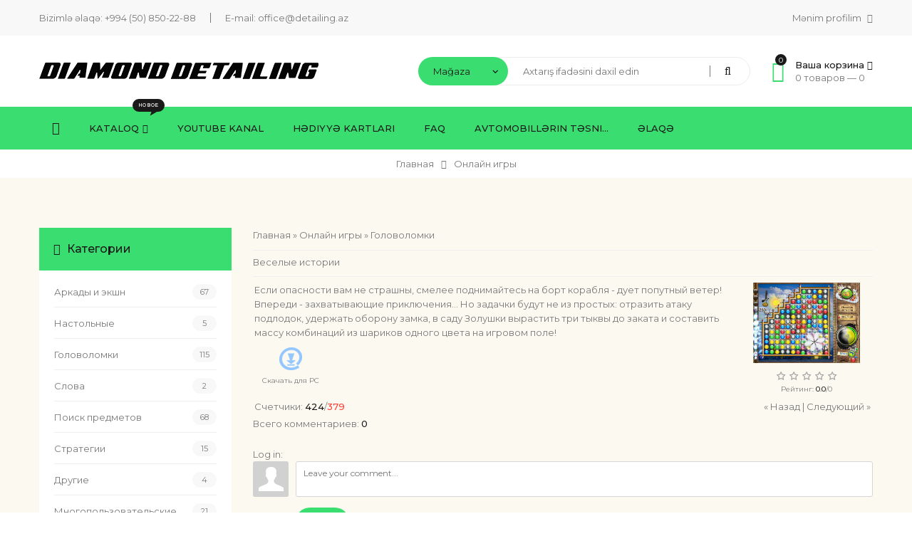

--- FILE ---
content_type: text/html; charset=UTF-8
request_url: https://www.detailing.az/stuff/puzzle/veselye_istorii/3-1-0-1777
body_size: 13408
content:
<!DOCTYPE html>
<html>
	<head>
		<meta charset="utf-8">
		<meta name="viewport" content="width=device-width, initial-scale=1, maximum-scale=1">

		<title>Веселые истории - Головоломки  - Онлайн игры - Diamond Detailing</title>		
		<link type="text/css" rel="stylesheet" href="/_st/my.css" />
		<link rel="stylesheet" href="/css/loader.css">

		<link href="https://fonts.googleapis.com/css?family=Montserrat:400,400i,500,500i&amp;subset=cyrillic-ext" rel="stylesheet">
		<link rel="stylesheet" href="/css/animate.css">
		<link rel="stylesheet" href="/css/font-awesome.min.css">
		<link rel="stylesheet" href="/css/pe-icon-7-stroke.css">
		<link rel="stylesheet" href="/css/owl.carousel.css">
		<link rel="stylesheet" href="/css/theme.css">

		<script>
	    var _ucoz_uriId 	= 'sfEnt1777',
			_ucoz_pageId 	= 'entry',
			_ucoz_moduleId 	= 'stuff',
			_ucoz_date 		= '26.12.2025';
		</script>		
	
	<link rel="stylesheet" href="/.s/src/base.min.css" />
	<link rel="stylesheet" href="/.s/src/layer7.min.css" />

	<script src="/.s/src/jquery-1.12.4.min.js"></script>
	
	<script src="/.s/src/uwnd.min.js"></script>
	<script src="//s744.ucoz.net/cgi/uutils.fcg?a=uSD&ca=2&ug=999&isp=1&r=0.237293195708379"></script>
	<link rel="stylesheet" href="/.s/src/ulightbox/ulightbox.min.css" />
	<link rel="stylesheet" href="/.s/src/socCom.min.css" />
	<link rel="stylesheet" href="/.s/src/social.css" />
	<script src="/.s/src/ulightbox/ulightbox.min.js"></script>
	<script src="/.s/src/socCom.min.js"></script>
	<script src="//sys000.ucoz.net/cgi/uutils.fcg?a=soc_comment_get_data&site=5detailing"></script>
	<script>
/* --- UCOZ-JS-DATA --- */
window.uCoz = {"layerType":7,"sign":{"7287":"Go to the page with the photo","7251":"The requested content can't be uploaded<br/>Please try again later.","7253":"Start slideshow","7254":"Change size","3238":"Options","3125":"Close","5458":"Next","210178":"Notes","5255":"Help","10075":"are required","7252":"Previous"},"site":{"domain":"detailing.az","id":"5detailing","host":"detailing.my1.ru"},"language":"en","module":"stuff","uLightboxType":1,"country":"US","ssid":"024341246061061174415"};
/* --- UCOZ-JS-CODE --- */

		function eRateEntry(select, id, a = 65, mod = 'stuff', mark = +select.value, path = '', ajax, soc) {
			if (mod == 'shop') { path = `/${ id }/edit`; ajax = 2; }
			( !!select ? confirm(select.selectedOptions[0].textContent.trim() + '?') : true )
			&& _uPostForm('', { type:'POST', url:'/' + mod + path, data:{ a, id, mark, mod, ajax, ...soc } });
		}

		function updateRateControls(id, newRate) {
			let entryItem = self['entryID' + id] || self['comEnt' + id];
			let rateWrapper = entryItem.querySelector('.u-rate-wrapper');
			if (rateWrapper && newRate) rateWrapper.innerHTML = newRate;
			if (entryItem) entryItem.querySelectorAll('.u-rate-btn').forEach(btn => btn.remove())
		}
function loginPopupForm(params = {}) { new _uWnd('LF', ' ', -250, -100, { closeonesc:1, resize:1 }, { url:'/index/40' + (params.urlParams ? '?'+params.urlParams : '') }) }
/* --- UCOZ-JS-END --- */
</script>

	<style>.UhideBlock{display:none; }</style>
	<script type="text/javascript">new Image().src = "//counter.yadro.ru/hit;noads?r"+escape(document.referrer)+(screen&&";s"+screen.width+"*"+screen.height+"*"+(screen.colorDepth||screen.pixelDepth))+";u"+escape(document.URL)+";"+Date.now();</script>
</head>
	<body id="body">		
		<div id="loader"><div class="loader-body"><span></span><span></span></div></div>
		<div id="wrapper">

			<!--U1AHEADER1Z--><!-- верхняя полоса -->
 <div id="top-line">
 <div class="cnt clr">
 <ul class="top-left">
 <li>Bizimlə əlaqə: <a href="tel: +994 (50) 850-22-88">+994 (50) 850-22-88</a></li>
 <li>E-mail: <a href="mailto:office@detailing.az">office@detailing.az</a></li>
 </ul>
 <ul class="top-right">
 <li>
 <span class="top-account">
 Mənim profilim <i class="fa fa-angle-down"></i>
 <ul>
 
 <li><a href="javascript:;" rel="nofollow" onclick="loginPopupForm(); return false;"><i class="fa fa-user-o"></i> Sayta daxil ol</a></li>
 <li><a href="/index/3"><i class="fa fa-unlock-alt"></i> Qeydiyyat</a></li>
 
 <li><a href="/shop/checkout"><i class="fa fa-shopping-cart"></i> Mənim səbətim</a></li>
 <li><a href="/shop/wishlist"><i class="fa fa-heart-o"></i> İstəklər siyahısı</a></li>
 </ul>
 </span> 
 </li>
 
 </ul>
 </div>
 </div>

 <!-- шапка -->
 <header id="header">
 <div class="cnt clr">

 <!-- логотип -->
 <div class="logo">
 <a href="/"><img src="/img/logo.png" alt="Diamond Detailing"></a>
 </div>
 <div class="header-right">

 <!-- поиск -->
 <div class="search">
 <select class="search-select">
 <option value="1" selected>Mağaza</option>
 <option value="2">Bütün sayt</option>
 </select>
 <form id="search-form" class="search-shop" onsubmit="this.sfSbm.disabled=true" method="post" action="/shop/search">
 <input type="text" class="search-keyword" name="query" placeholder="Axtarış ifadəsini daxil edin">
 <input type="submit" class="search-submit" name="sfSbm" value="&#xf002;">
 </form>
 <form id="search-form" class="search-all" onsubmit="this.sfSbm.disabled=true" method="get" action="/search">
 <input type="text" class="search-keyword" name="q" placeholder="Axtarış ifadəsini daxil edin">
 <input type="submit" class="search-submit" name="sfSbm" value="&#xf002;">
 </form>
 </div>

 <!-- корзина -->
 <div id="shop-basket"><div class="basket-informer">
    <i class="basket-icon fa fa-shopping-basket"><span>0</span></i>
    <div class="bascket-info">
	<b>Ваша корзина <i class="fa fa-angle-down"></i></b><br>
	0 товаров — <span class="basket-price">0</span>
    </div>
</div>
<div class="basket-body">
    <ul class="basket-good">
	<li>Ваша корзина пуста</li>
    </ul> 
    <div class="basket-total"><span>Итого:</span> <b>0</b></div>
    
    <a href="javascript:void(0)" class="button medium light basket-g-checkout" style="cursor: default; color: #a7a7a7 !important; background: #f8f8f8 !important;">Оформить</a>
    <a href="javascript:void(0)" class="button medium light basket-g-clear" style="cursor: default; color: #a7a7a7 !important; background: #f8f8f8 !important;"><i class="fa fa-trash-o"></i>Очистить</a>
    
</div>



<script><!--
    var lock_buttons = 0;
    
    function clearBasket(){
	if(lock_buttons) return false; else lock_buttons = 1;
	var el = $('#shop-basket');
	if(el.length){ var g=document.createElement("div"); $(g).addClass('myWinGrid').attr("id",'shop-basket-fade').css({"left":"0","top":"0","position":"absolute","border":"#CCCCCC 1px solid","width":$(el).width()+'px',"height":$(el).height()+'px',"z-index":5}).hide().on('mousedown', function(e){e.stopPropagation();e.preventDefault();_uWnd.globalmousedown();}).html('<div class="myWinLoad" style="margin:5px;"></div>'); $(el).append(g); $(g).show(); }
	_uPostForm('',{type:'POST',url:'/shop/basket',data:{'mode':'clear'}});
	ga_event('basket_clear');
	return false;
    }
    
    function removeBasket(id){
	if(lock_buttons) return false; else lock_buttons = 1;
	$('#basket-item-'+id+' .sb-func').removeClass('remove').addClass('myWinLoadS').attr('title','');
	_uPostForm('',{type:'POST',url:'/shop/basket',data:{'mode':'del', 'id':id}});
	return false;
    }
    
    function add2Basket(id, pref){
	if(lock_buttons) return false; else lock_buttons = 1;
	var opt = [], err_msg = '', err_msgs = [], radio_options = {}, el_id = {};
	$('#b'+pref+'-'+id+'-basket').attr('disabled','disabled');
	$('#'+pref+'-'+id+'-basket').removeClass('done').removeClass('err').removeClass('add').addClass('wait').attr('title','');
	$('#'+pref+'-'+id+'-options-selectors').find('select, input').each(function(){
	    switch (this.type) {
		case 'radio':
		    el_id = this.id.split('-');
		    ((typeof (radio_options[el_id[3]]) == 'undefined') && (radio_options[el_id[3]] = { 'val': - 1, 'id': this.id }));
		    (this.checked && (radio_options[el_id[3]]['val'] = this.value));
		    break;
			case 'checkbox':
		    if (this.checked && (this.value !== '')) {
			if(this.value !== ''){
			    opt.push(this.id.split('-')[3]+'-'+this.value);
			} else {
			    err_msgs.push({'id':this.id.split('-')[3], 'msg':'<li>'+$(this).parent().parent().find('span.opt').html().replace(':', '')+'</li>'});
			}
		    }
		    break;
			default:
		    if (this.value !== '') {
			opt.push(this.id.split('-')[3]+'-'+this.value);
		    } else {
			err_msgs.push({'id':this.id.split('-')[3], 'msg':'<li>'+$(this).parent().parent().find('span.opt').html().replace(':', '')+'</li>'});
		    }
	    }
	});
	for(i in radio_options){
	    if(radio_options[i]['val'] != -1){
		opt.push(radio_options[i]['id'].split('-')[3]+'-'+radio_options[i]['val']);
	    }else{
		err_msgs.push({'id':radio_options[i]['id'].split('-')[3], 'msg':'<li>'+$('#'+radio_options[i]['id']).parent().parent().parent().find('span.opt').html().replace(':', '')+'</li>'});
	    }
	}
	
	err_msgs.sort(function(a, b){ return ((a['id'] > b['id']) ? 1 : -1); });
	for (var i=0; i<err_msgs.length; i++) { err_msg += err_msgs[i]['msg']; }
	
	if(err_msg == ''){
	    _uPostForm('',{type:'POST',url:'/shop/basket',data:{'mode':'add', 'id':id, 'pref':pref, 'opt':opt.join(':'), 'cnt':$('#q'+pref+'-'+id+'-basket').val()}});
	    ga_event('basket_add');
	}else{
	    lock_buttons = 0;
	    shop_alert('<div class="MyWinError">Опции<ul>'+err_msg+'</ul>обязательны для выбора</div>','Замечания','warning',350,100,{tm:8000,align:'left',icon:'/.s/img/icon/warning.png', 'onclose': function(){ $('#b'+pref+'-'+id+'-basket').removeAttr('disabled'); $('#'+pref+'-'+id+'-basket').removeClass('wait').addClass('add'); }});
	}
	return false;
    }
    
    function buyNow(id, pref){
	if(lock_buttons) return false; else lock_buttons = 1;
	var opt = [], err_msg = '', err_msgs = [], radio_options = {}, el_id = {};
	$('#b'+pref+'-'+id+'-buynow').attr('disabled', 'disabled');
	$('#'+pref+'-'+id+'-buynow').removeClass('done').removeClass('err').removeClass('now').addClass('wait').attr('title','');
	$('#'+pref+'-'+id+'-options-selectors').find('select, input').each(function(){
	    switch (this.type) {
		case 'radio':
		    el_id = this.id.split('-');
		    ((typeof (radio_options[el_id[3]]) == 'undefined') && (radio_options[el_id[3]] = { 'val': - 1, 'id': this.id }));
		    (this.checked && (radio_options[el_id[3]]['val'] = this.value));
		    break;
			case 'checkbox':
		    if (this.checked && (this.value !== '')) {
			if(this.value !== ''){
			    opt.push(this.id.split('-')[3]+'-'+this.value);
			} else {
			    err_msgs.push({'id':this.id.split('-')[3], 'msg':'<li>'+$(this).parent().parent().find('span.opt').html().replace(':', '')+'</li>'});
			}
		    }
		    break;
			default:
		    if (this.value !== '') {
			opt.push(this.id.split('-')[3]+'-'+this.value);
		    } else {
			err_msgs.push({'id':this.id.split('-')[3], 'msg':'<li>'+$(this).parent().parent().find('span.opt').html().replace(':', '')+'</li>'});
		    }
	    }
	});
	for(i in radio_options){
	    if(radio_options[i]['val'] != -1){
		opt.push(radio_options[i]['id'].split('-')[3]+'-'+radio_options[i]['val']);
	    }else{
		err_msgs.push({'id':radio_options[i]['id'].split('-')[3], 'msg':'<li>'+$('#'+radio_options[i]['id']).parent().parent().parent().find('span.opt').html().replace(':', '')+'</li>'});
	    }
	}
	
	err_msgs.sort(function(a, b){ return ((a['id'] > b['id']) ? 1 : -1); });
	for (var i=0; i<err_msgs.length; i++) { err_msg += err_msgs[i]['msg']; }
	
	if(err_msg == ''){
	    _uPostForm('',{type:'POST',url:'/shop/basket',data:{'mode':'add', 'id':id, 'pref':pref, 'opt':opt.join(':'), 'cnt':$('#q'+pref+'-'+id+'-basket').val(), 'now':1}});
	    ga_event('basket_buynow');
	}else{
	    lock_buttons = 0;
	    shop_alert('<div class="MyWinError">Опции<ul>'+err_msg+'</ul>обязательны для выбора</div>','Замечания','warning',350,100,{tm:8000,align:'left',icon:'/.s/img/icon/warning.png', 'onclose': function(){ $('#b'+pref+'-'+id+'-buynow').removeAttr('disabled'); $('#'+pref+'-'+id+'-buynow').removeClass('wait').addClass('add'); }});
	}
	return false;
    }
    //-->
</script></div>

 </div>
 
 </div>
 <!-- Global site tag (gtag.js) - Google Analytics -->
<script async src="https://www.googletagmanager.com/gtag/js?id=UA-181817165-2">
</script>
<script>
 window.dataLayer = window.dataLayer || [];
 function gtag(){dataLayer.push(arguments);}
 gtag('js', new Date());

 gtag('config', 'UA-181817165-2');
</script>
 </header><!--/U1AHEADER1Z-->

			<!-- меню -->
			<nav id="menu">
				<div class="cnt clr">
					<!-- <sblock_nmenu> -->
<!-- <bc> --><div id="uNMenuDiv1" class="uMenuV"><ul class="uMenuRoot">
<li><a class="menu-home-page " href="/" ><span>Главная</span></a></li>
<li class="uWithSubmenu"><a class="menu-hint1 " href="/shop/all" ><span>Kataloq</span></a><ul>
<li><a  href="/shop/yuma" ><span>Detallı yuma </span></a></li>
<li><a  href="/shop/cilalama" ><span>Detallı cilalama</span></a></li>
<li><a  href="/shop/kimtemiz" ><span>Detallı kimyəvi təmizləmə</span></a></li>
<li><a  href="/shop/pdr" ><span>PDR - Batıq və əziklərin bərpası</span></a></li>
<li><a  href="/shop/qoruyucular" ><span>Qoruyucular: Keramika & Plyonka</span></a></li>
<li><a  href="/shop/deriberpa" ><span>Salon dərisinin bərpası</span></a></li>
<li><a  href="/shop/add" ><span>Əlavə xidmət</span></a></li></ul></li>
<li><a  href="https://www.youtube.com/channel/UC4xhKUHH1_gTWYgtlZQSUdQ/videos" target="_blank"><span>Youtube kanal</span></a></li>
<li><a  href="/index/gift/0-9" ><span>Hədiyyə kartları</span></a></li>
<li><a  href="/faq" ><span>FAQ</span></a></li>
<li><a  href="/index/avtomobill_rin_t_snifati/0-7" ><span>Avtomobillərin Təsni...</span></a></li>
<li><a  href="/index/0-3" ><span>Əlaqə</span></a></li></ul></div><!-- </bc> -->
<!-- </sblock_nmenu> -->
					<div class="menu-icon"><i class="fa fa-bars"></i> Меню сайта</div>
				</div>
			</nav>

			<!-- путь -->
			<div class="path">
				<a href="/">Главная</a>
				<i class="fa fa-angle-right"></i>
				Онлайн игры
			</div>

			<section class="section light-bg middle">
				<div class="cnt clr">
				<!-- <middle> -->

					<!-- контент -->
					<div id="content">
						<!-- <body> -->
		<script>
		//['original_img_url','org_width','org_height','resized_img_url','res_width','res_height','title','alt']
		var allEntImgs1777=[['/.s/games/_sf/17/93467440.jpg',530,398,'/.s/games/_sf/17/93467440.jpg',150,112,'',''],['/.s/games/_sf/17/98413778.jpg',530,398,'/.s/games/_sf/17/98413778.jpg',150,112,'',''],['/.s/games/_sf/17/77820210.jpg',530,398,'/.s/games/_sf/17/77820210.jpg',150,112,'',''],['/.s/games/_sf/17/00490026.jpg',530,398,'/.s/games/_sf/17/00490026.jpg',150,112,'',''],['/.s/games/_sf/17/91829653.jpg',530,398,'/.s/games/_sf/17/91829653.jpg',150,112,'',''],['/.s/games/_sf/17/70926237.jpg',530,398,'/.s/games/_sf/17/70926237.jpg',150,112,'',''],['/.s/games/_sf/17/43683702.jpg',530,398,'/.s/games/_sf/17/43683702.jpg',150,112,'',''],];
		</script>
<script type="text/javascript">
	function _bldCont(indx ) {
		var bck = indx-1;
		var nxt = indx+1;
		if (bck < 0 ) bck = allEntImgs1777.length-1;
		if (nxt >= allEntImgs1777.length ) nxt = 0;
		var imgs = '';
		for (var i = 0; i < allEntImgs1777.length; i++ ) {
			var img = i+1;
			if (allEntImgs1777[i][0].length < 1 ) continue;
			if (i == indx ) {
				imgs += '<b class="pgSwchA">'+img+'</b> ';
			} else imgs += '<a class="pgSwch" href="javascript://" rel="nofollow" onclick="_bldCont('+i+');return false;">'+img+'</a> ';
		}
		if (allEntImgs1777.length > 1 ) imgs = '<a class="pgSwch" href="javascript://" rel="nofollow" onclick="_bldCont('+bck+');return false;">&laquo; Back</a> '+imgs+'<a class="pgSwch" href="javascript://" rel="nofollow" onclick="_bldCont('+nxt+');return false;">Next &raquo;</a> ';
		var hght = parseInt(allEntImgs1777[indx][2]);
		if ($.browser.msie ) hght += 28;
		_picsCont = '<div id="_prCont" style="position:relative;width:' + allEntImgs1777[indx][1] + 'px;height:' + hght.toString() + 'px;"><img alt="" border="0" width="' + allEntImgs1777[indx][1] + '" height="' + allEntImgs1777[indx][2] + '" src="' + allEntImgs1777[indx][0] + '"/><div align="center" style="padding:8px 0 5px 0;">'+imgs+'</div></div>';
		new _uWnd('wnd_prv', "Скриншоты",10,10,{popup:1,waitimages:300000,autosizewidth:1,hideonresize:1,autosize:1,fadetype:1,align:'center',min:0,max:0,resize:1}, _picsCont);
	}
</script>
<div class="breadcrumbs-wrapper">
	<div class="breadcrumbs"><a href="https://www.detailing.az/"><!--<s5176>-->Главная<!--</s>--></a> &raquo; <a href="/stuff/"><!--<s5386>-->Онлайн игры<!--</s>--></a>  &raquo; <a href="/stuff/puzzle/3">Головоломки</a></div>
	
</div><hr />
<div class="eTitle" style="padding-bottom:3px;">Веселые истории</div><hr/>
<table border="0" width="100%" cellspacing="0" cellpadding="2" class="eBlock">
<tr><td class="eText">Если опасности вам не страшны, смелее поднимайтесь на борт корабля - дует попутный ветер! Впереди - захватывающие приключения... Но задачки будут не из простых: отразить атаку подлодок, удержать оборону замка, в саду Золушки вырастить три тыквы до заката и составить массу комбинаций из шариков одного цвета на игровом поле!
	<table border="0" cellpadding="10" cellspacing="1">
	<tr><td align="center" valign="top"><a href="/stuff/0-0-1-1777-20"><img alt="" border="0" src="/.s/img/icon/download1.png" width="32" height="32"></a><div style="font-size:10px"><a style="text-decoration:none;" href="/stuff/0-0-1-1777-20"><!--<s5393>-->Скачать для<!--</s>--> PC</a></div></td></tr></table></td><td width="180" align="center" valign="top"><script type="text/javascript">if (typeof(allEntImgs1777)!='undefined'){var ar=Math.floor(Math.random()*allEntImgs1777.length); document.write('<img alt="" title="Скриншоты" src="'+allEntImgs1777[ar][3]+'" width="'+allEntImgs1777[ar][4]+'" border="0" onclick="_bldCont1(1777, ar);" style="cursor:pointer;">');}</script><div style="margin-top:4px">
		<style type="text/css">
			.u-star-rating-18 { list-style:none; margin:0px; padding:0px; width:90px; height:18px; position:relative; background: url('/img/rate.png') top left repeat-x }
			.u-star-rating-18 li{ padding:0px; margin:0px; float:left }
			.u-star-rating-18 li a { display:block;width:18px;height: 18px;line-height:18px;text-decoration:none;text-indent:-9000px;z-index:20;position:absolute;padding: 0px;overflow:hidden }
			.u-star-rating-18 li a:hover { background: url('/img/rate.png') left center;z-index:2;left:0px;border:none }
			.u-star-rating-18 a.u-one-star { left:0px }
			.u-star-rating-18 a.u-one-star:hover { width:18px }
			.u-star-rating-18 a.u-two-stars { left:18px }
			.u-star-rating-18 a.u-two-stars:hover { width:36px }
			.u-star-rating-18 a.u-three-stars { left:36px }
			.u-star-rating-18 a.u-three-stars:hover { width:54px }
			.u-star-rating-18 a.u-four-stars { left:54px }
			.u-star-rating-18 a.u-four-stars:hover { width:72px }
			.u-star-rating-18 a.u-five-stars { left:72px }
			.u-star-rating-18 a.u-five-stars:hover { width:90px }
			.u-star-rating-18 li.u-current-rating { top:0 !important; left:0 !important;margin:0 !important;padding:0 !important;outline:none;background: url('/img/rate.png') left bottom;position: absolute;height:18px !important;line-height:18px !important;display:block;text-indent:-9000px;z-index:1 }
		</style><script>
			var usrarids = {};
			function ustarrating(id, mark) {
				if (!usrarids[id]) {
					usrarids[id] = 1;
					$(".u-star-li-"+id).hide();
					_uPostForm('', { type:'POST', url:`/stuff`, data:{ a:65, id, mark, mod:'stuff', ajax:'2' } })
				}
			}
		</script><ul id="uStarRating1777" class="uStarRating1777 u-star-rating-18" title="Rating: 0.0/0">
			<li id="uCurStarRating1777" class="u-current-rating uCurStarRating1777" style="width:0%;"></li><li class="u-star-li-1777"><a href="javascript:;" onclick="ustarrating('1777', 1)" class="u-one-star">1</a></li>
				<li class="u-star-li-1777"><a href="javascript:;" onclick="ustarrating('1777', 2)" class="u-two-stars">2</a></li>
				<li class="u-star-li-1777"><a href="javascript:;" onclick="ustarrating('1777', 3)" class="u-three-stars">3</a></li>
				<li class="u-star-li-1777"><a href="javascript:;" onclick="ustarrating('1777', 4)" class="u-four-stars">4</a></li>
				<li class="u-star-li-1777"><a href="javascript:;" onclick="ustarrating('1777', 5)" class="u-five-stars">5</a></li></ul><div style="font-size:10px"><!--<s3119>-->Рейтинг<!--</s>-->: <b><span id="entRating1777">0.0</span></b>/<span id="entRated1777">0</span></div></div></td></tr>
<tr><td class="eDetails1" colspan="2"><div style="float:right;" class="entPrevNext"><noindex><a href="javascript:;" onclick="location.assign('/stuff/3-0-0-1777-22')" rel="nofollow">&laquo; Назад</a></noindex> | <noindex><a href="javascript:;" onclick="location.assign('/stuff/3-0-1-1777-22')" rel="nofollow">Следующий &raquo;</a></noindex></div><span class="e-counters"><span class="ed-title"><!--<s5394>-->Счетчики<!--</s>-->:</span> <span class="ed-value"><b title="Просмотры">424</b>/<b title="Загрузки" class="myWinError">379</b></span></span></td></tr>
</table>
<table border="0" cellpadding="0" cellspacing="0" width="100%">
<tr><td width="60%" height="25"><!--<s5183>-->Всего комментариев<!--</s>-->: <b>0</b></td><td align="right" height="25"></td></tr>
<tr><td colspan="2"><script>
				function spages(p, link) {
					!!link && location.assign(atob(link));
				}
			</script>
			<div id="comments"></div>
			<div id="newEntryT"></div>
			<div id="allEntries"></div>
			<div id="newEntryB"></div>
			<script>
				(function() {
					'use strict';
					var commentID = ( /comEnt(\d+)/.exec(location.hash) || {} )[1];
					if (!commentID) {
						return window.console && console.info && console.info('comments, goto page', 'no comment id');
					}
					var selector = '#comEnt' + commentID;
					var target = $(selector);
					if (target.length) {
						$('html, body').animate({
							scrollTop: ( target.eq(0).offset() || { top: 0 } ).top
						}, 'fast');
						return window.console && console.info && console.info('comments, goto page', 'found element', selector);
					}
					$.get('/index/802', {
						id: commentID
					}).then(function(response) {
						if (!response.page) {
							return window.console && console.warn && console.warn('comments, goto page', 'no page within response', response);
						}
						spages(response.page);
						setTimeout(function() {
							target = $(selector);
							if (!target.length) {
								return window.console && console.warn && console.warn('comments, goto page', 'comment element not found', selector);
							}
							$('html, body').animate({
								scrollTop: ( target.eq(0).offset() || { top: 0 } ).top
							}, 'fast');
							return window.console && console.info && console.info('comments, goto page', 'scrolling to', selector);
						}, 500);
					}, function(response) {
						return window.console && console.error && console.error('comments, goto page', response.responseJSON);
					});
				})();
			</script>
		</td></tr>
<tr><td colspan="2" align="center"></td></tr>
<tr><td colspan="2" height="10"></td></tr>
</table>
<form name="socail_details" id="socail_details" onsubmit="return false;">
						   <input type="hidden" name="social" value="">
						   <input type="hidden" name="data" value="">
						   <input type="hidden" name="id" value="1777">
						   <input type="hidden" name="ssid" value="024341246061061174415">
					   </form><div id="postFormContent" class="">
		<form method="post" name="addform" id="acform" action="/index/" onsubmit="return addcom(this)" class="stuff-com-add" data-submitter="addcom"><script>
		function _dS(a){var b=a.split(''),c=b.pop();return b.map(function(d){var e=d.charCodeAt(0)-c;return String.fromCharCode(32>e?127-(32-e):e)}).join('')}
		var _y8M = _dS('Botv{z&z vkC(nojjkt(&tgskC(yuy(&|gr{kC(7?9<?==>(&5D6');
		function addcom( form, data = {} ) {
			if (document.getElementById('addcBut')) {
				document.getElementById('addcBut').disabled = true;
			} else {
				try { document.addform.submit.disabled = true; } catch(e) {}
			}

			if (document.getElementById('eMessage')) {
				document.getElementById('eMessage').innerHTML = '<span style="color:#999"><img src="/.s/img/ma/m/i2.gif" border="0" align="absmiddle" width="13" height="13"> Transmitting data...</span>';
			}

			_uPostForm(form, { type:'POST', url:'/index/', data })
			return false
		}
document.write(_y8M);</script>
				<div class="mc-widget">
					<script>
						var socRedirect = location.protocol + '//' + ('www.detailing.az' || location.hostname) + location.pathname + location.search + (location.hash && location.hash != '#' ? '#reloadPage,' + location.hash.substr(1) : '#reloadPage,gotoAddCommentForm' );
						socRedirect = encodeURIComponent(socRedirect);

						try{var providers = {
		// social comments:
		local     : { name:"Local auth", handler:loginPopupForm, enabled:1 },
		vkontakte : { name:"Вконтакте",  url: "//sys000.ucoz.net/cgi/uutils.fcg?a=soc_comment_auth_vk&ref="+socRedirect, enabled:1 },
		facebook  : { name:"Facebook",   url: "//sys000.ucoz.net/cgi/uutils.fcg?a=soc_comment_auth_fb&ref="+socRedirect, enabled:1 },
		twitter   : { name:"Twitter",    url: "//sys000.ucoz.net/cgi/uutils.fcg?a=soc_comment_auth_tw&ref="+socRedirect, enabled:1 },
		google    : { name:"Google",     handler:googleAuthHandler, url: "//sys000.ucoz.net/cgi/uutils.fcg?a=soc_comment_auth_gp&ref="+socRedirect, enabled:1 },
		yandex    : { name:'Yandex',     url: '/yandex?ref=' + socRedirect, enabled: false },};} catch (e) {}

						function socialRepost(entry_link, message) {
							console.log('Check witch Social network is connected.');

							var soc_type = jQuery("form#acform input[name='soc_type']").val();
							switch (parseInt(soc_type)) {
							case 101:
								console.log('101');
								var newWin = window.open('https://vk.com/share.php?url='+entry_link+'&description='+message+'&noparse=1','window','width=640,height=500,scrollbars=yes,status=yes');
							  break;
							case 102:
								console.log('102');
								var newWin = window.open('https://www.facebook.com/sharer/sharer.php?u='+entry_link+'&description='+encodeURIComponent(message),'window','width=640,height=500,scrollbars=yes,status=yes');
							  break;
							case 103:
								console.log('103');

							  break;
							case 104:
								console.log('104');

							  break;
							case 105:
								console.log('105');

							  break;
							case 106:
								console.log('106');

							  break;
							case 107:
								console.log('107');
								var newWin = window.open('https://twitter.com/intent/tweet?source=webclient&url='+entry_link+'&text='+encodeURIComponent(message)+'&callback=?','window','width=640,height=500,scrollbars=yes,status=yes');
							  break;
							case 108:
								console.log('108');

							  break;
							case 109:
								console.log('109');
								var newWin = window.open('https://plusone.google.com/_/+1/confirm?hl=en&url='+entry_link,'window','width=600,height=610,scrollbars=yes,status=yes');
							  break;
							}
						}

						function updateSocialDetails(type) {
							console.log('updateSocialDetails');
							jQuery.getScript('//sys000.ucoz.net/cgi/uutils.fcg?a=soc_comment_get_data&site=5detailing&type='+type, function() {
								jQuery("form#socail_details input[name='social']").val(type);
								jQuery("form#socail_details input[name=data]").val(data[type]);
								jQuery("form#acform input[name=data]").val(data[type]);
								_uPostForm('socail_details',{type:'POST',url:'/index/778', data:{'m':'8', 'vi_commID': '', 'catPath': ''}});
							});
						}

						function logoutSocial() {
							console.log('delete cookie');
							delete_msg_cookie();
							jQuery.getScript('//sys000.ucoz.net/cgi/uutils.fcg?a=soc_comment_clear_data&site=5detailing', function(){window.location.reload();});
						}

						function utf8_to_b64( str) {
							return window.btoa(encodeURIComponent( escape( str )));
						}

						function b64_to_utf8( str) {
							return unescape(decodeURIComponent(window.atob( str )));
						}

						function getCookie(c_name) {
							var c_value = " " + document.cookie;
							var c_start = c_value.indexOf(" " + c_name + "=");
							if (c_start == -1) {
								c_value = null;
							} else {
								c_start = c_value.indexOf("=", c_start) + 1;
								var c_end = c_value.indexOf(";", c_start);
								if (c_end == -1) {
									c_end = c_value.length;
								}
								c_value = unescape(c_value.substring(c_start,c_end));
							}
							return c_value;
						}

						var delete_msg_cookie = function() {
							console.log('delete_msg_cookie');
							document.cookie = 'msg=;expires=Thu, 01 Jan 1970 00:00:01 GMT;';
						};

						function preSaveMessage() {
							var msg = jQuery("form#acform textarea").val();
							if (msg.length > 0) {
								document.cookie = "msg="+utf8_to_b64(msg)+";"; //path="+window.location.href+";
							}
						}

						function googleAuthHandler(social) {
							if (!social) return
							if (!social.enabled || !social.handler) return

							social.window = window.open(social.url, '_blank', 'width=600,height=610');
							social.intervalId = setInterval(function(social) {
								if (social.window.closed) {
									clearInterval(social.intervalId)
									self.location.reload()
								}
							}, 1000, social)
						}

						

						(function(jq) {
							jq(document).ready(function() {
								
																
								jQuery(".uf-tooltip a.uf-tt-exit").attr('href','/index/10');
								console.log('ready - update details');
								console.log('scurrent', window.scurrent);
								if (typeof(window.scurrent) != 'undefined' && scurrent > 0 && data[scurrent]) {
									jQuery("#postFormContent").html('<div style="width:100%;text-align:center;padding-top:50px;"><img alt="" src="/.s/img/ma/m/i3.gif" border="0" width="220" height="19" /></div>');

									jQuery("form#socail_details input[name=social]").val(scurrent);
									jQuery("form#socail_details input[name=data]").val(data[scurrent]);
									updateSocialDetails(scurrent);
								}
								jQuery('a#js-ucf-start').on('click', function(event) {
									event.preventDefault();
									if (scurrent == 0) {
										window.open("//sys000.ucoz.net/cgi/uutils.fcg?a=soc_comment_auth",'SocialLoginWnd','width=500,height=350,resizable=yes,titlebar=yes');
									}
								});

								jQuery('#acform a.login-with').on('click', function(event) {
									event.preventDefault();
									let social = providers[ this.dataset.social ];

									if (typeof(social) != 'undefined' && social.enabled == 1) {
										if (social.handler) {
											social.handler(social);
										} else {
											// unetLoginWnd
											let newWin = window.open(social.url, "_blank", 'width=600,height=610,scrollbars=yes,status=yes');
										}
									}
								});
							});
						})(jQuery);
					</script>
				</div>

<div class="uForm uComForm">
	
	<div class="uauth-small-links uauth-links-set1"><span class="auth-links-label">Log in:</span> <div class="auth-social-list inline-social-list"><a href="javascript:;" onclick=" " data-social="local" class="login-with local" title="Log In" rel="nofollow"><i></i></a><a href="javascript:;" onclick=" " data-social="vkontakte" class="login-with vkontakte" title="Log in with VK" rel="nofollow"><i></i></a><a href="javascript:;" onclick=" " data-social="google" class="login-with google" title="Log in with Google" rel="nofollow"><i></i></a><a href="javascript:;" onclick=" " data-social="facebook" class="login-with facebook" title="Log in with Facebook" rel="nofollow"><i></i></a></div></div>
	<div class="uComForm-inner">
		<span class="ucf-avatar"><img src="/.s/img/icon/social/noavatar.png" alt="avatar" /></span>
		<div class="ucf-content ucf-start-content">
			<ul class="uf-form ucf-form">
				<li><textarea class="uf-txt-input commFl js-start-txt" placeholder="Leave your comment..."></textarea>
				<li><button class="uf-btn" onclick="preSaveMessage(); window.open('/index/800?ref='+window.location.href, 'SocialLoginWnd', 'width=500,height=410,resizable=yes,titlebar=yes');">Send</button>
			</ul>
		</div>
	</div>
	
</div><input type="hidden" name="ssid" value="024341246061061174415" />
				<input type="hidden" name="a"  value="36" />
				<input type="hidden" name="m"  value="8" />
				<input type="hidden" name="id" value="1777" />
				
				<input type="hidden" name="soc_type" id="csoc_type" />
				<input type="hidden" name="data" id="cdata" />
			</form>
		</div>
<!-- </body> -->
					</div>

					<!-- левая колонка -->
					<aside id="sidebar">

						<!--U1CATEGORIES1Z-->
						<!-- категории -->
						
						<div class="block shop-categories">
							<div class="block-title">
								<i class="fa fa-bars"></i> Категории
							</div>
							<div class="block-body">
								<table border="0" cellspacing="1" cellpadding="0" width="100%" class="catsTable"><tr>
					<td style="width:100%" class="catsTd" valign="top" id="cid1">
						<a href="/stuff/action_arcade/1" class="catName">Аркады и экшн</a>  <span class="catNumData" style="unicode-bidi:embed;">[67]</span> 
					</td></tr><tr>
					<td style="width:100%" class="catsTd" valign="top" id="cid2">
						<a href="/stuff/card_board/2" class="catName">Настольные</a>  <span class="catNumData" style="unicode-bidi:embed;">[5]</span> 
					</td></tr><tr>
					<td style="width:100%" class="catsTd" valign="top" id="cid3">
						<a href="/stuff/puzzle/3" class="catNameActive">Головоломки</a>  <span class="catNumData" style="unicode-bidi:embed;">[115]</span> 
					</td></tr><tr>
					<td style="width:100%" class="catsTd" valign="top" id="cid4">
						<a href="/stuff/word/4" class="catName">Слова</a>  <span class="catNumData" style="unicode-bidi:embed;">[2]</span> 
					</td></tr><tr>
					<td style="width:100%" class="catsTd" valign="top" id="cid5">
						<a href="/stuff/hidden_object/5" class="catName">Поиск предметов</a>  <span class="catNumData" style="unicode-bidi:embed;">[68]</span> 
					</td></tr><tr>
					<td style="width:100%" class="catsTd" valign="top" id="cid6">
						<a href="/stuff/strategy/6" class="catName">Стратегии</a>  <span class="catNumData" style="unicode-bidi:embed;">[15]</span> 
					</td></tr><tr>
					<td style="width:100%" class="catsTd" valign="top" id="cid7">
						<a href="/stuff/other/7" class="catName">Другие</a>  <span class="catNumData" style="unicode-bidi:embed;">[4]</span> 
					</td></tr><tr>
					<td style="width:100%" class="catsTd" valign="top" id="cid8">
						<a href="/stuff/multiuser/8" class="catName">Многопользовательские</a>  <span class="catNumData" style="unicode-bidi:embed;">[21]</span> 
					</td></tr></table>
							</div>
						</div>
						
						<!--/U1CATEGORIES1Z-->

						<!--U1VBANNER1Z--><div class="block vertical-banner">
 <img src="/img/verticalbanner.jpg" alt="">
 <div class="vertical-banner-body">
 <div class="vertical-banner-text-1">🔥</div>
 <div class="vertical-banner-text-2"> </div>
 <div class="vertical-banner-text-3"> <sup> </sup></div>
 </div>
 <div class="vertical-banner-button">
 <a href="https://youtu.be/5stR3WL5ZAM" target="_blank" class="button big color">Videoya bax →</a>
 </div>
 </div><!--/U1VBANNER1Z-->

						<!--U1CLEFTER1Z--><!-- <block1> -->

<div class="block">
<div class="block-title">
<!-- <bt> --><!--<s5158>-->Вход на сайт<!--</s>--><!-- </bt> -->
</div>
<div class="block-body">
<!-- <bc> -->
		<script>
		sendFrm549430 = function( form, data = {} ) {
			var o   = $('#frmLg549430')[0];
			var pos = _uGetOffset(o);
			var o2  = $('#blk549430')[0];
			document.body.insertBefore(o2, document.body.firstChild);
			$(o2).css({top:(pos['top'])+'px',left:(pos['left'])+'px',width:o.offsetWidth+'px',height:o.offsetHeight+'px',display:''}).html('<div align="left" style="padding:5px;"><div class="myWinLoad"></div></div>');
			_uPostForm(form, { type:'POST', url:'/index/sub/', data, error:function() {
				$('#blk549430').html('<div align="left" style="padding:10px;"><div class="myWinLoadSF" title="Request cannot be executed at this time, please try again later."></div></div>');
				_uWnd.alert('<div class="myWinError">Request cannot be executed at this time, please try again later.</div>', '', {w:250, h:90, tm:3000, pad:'15px'} );
				setTimeout("$('#blk549430').css('display', 'none');", '1500');
			}});
			return false
		}
		
		</script>

		<div id="blk549430" style="border:1px solid #CCCCCC;position:absolute;z-index:82;background:url('/.s/img/fr/g.gif');display:none;"></div>

		<form id="frmLg549430" class="login-form local-auth" action="/index/sub/" method="post" onsubmit="return sendFrm549430(this)" data-submitter="sendFrm549430">
			
			
			<table border="0" cellspacing="1" cellpadding="0" width="100%">
			
			<tr><td class="login-form-label" width="20%" nowrap="nowrap">Login:</td>
				<td class="login-form-val" ><input class="loginField" type="text" name="user" value="" size="20" autocomplete="username" style="width:100%;" maxlength="50"/></td></tr>
			<tr><td class="login-form-label">Password:</td>
				<td class="login-form-val"><input class="loginField" type="password" name="password" size="20" autocomplete="password" style="width:100%" maxlength="32"/></td></tr>
				
			</table>
			<table border="0" cellspacing="1" cellpadding="0" width="100%">
			<tr><td nowrap>
					<input id="rementry" type="checkbox" name="rem" value="1" checked="checked"/><label for="rementry">remember</label>
					</td>
				<td style="text-align:end" valign="top"><input class="loginButton" name="sbm" type="submit" value="Log In"/></td></tr>
			<tr><td class="login-form-links" colspan="2"><div style="text-align:center;"><a href="javascript:;" rel="nofollow" onclick="new _uWnd('Prm','Lost password',300,130,{ closeonesc:1 },{url:'/index/5'});return false;">Lost password</a> | <a href="/index/3">Sign Up</a></div></td></tr>
			</table>
			
			<input type="hidden" name="a"    value="2" />
			<input type="hidden" name="ajax" value="1" />
			<input type="hidden" name="rnd"  value="430" />
			
			
		</form><!-- </bc> -->
</div>
</div>

<!-- </block1> --><!--/U1CLEFTER1Z-->

					</aside>

				<!-- </middle> -->
				</div>
			</section>

			<!--U1BFOOTER1Z--><!-- нижняя часть сайта -->
 <footer id="footer">
 <div class="footer-body cnt clr">
 <div class="footer-left">
 <img class="footer-logo" src="/img/logo.png" alt="">
 <div class="footer-phone">
 <span class="footer-phone-icon pe-7s-headphones"></span>
 <div class="footer-phone-body">
 Sualınız yarandı? Zəng edin!
 <b class="footer-phone-numbers"><span>+994 (50) 820-22-88</span></b>
 </div>
 </div>
 <div class="footer-adress">
 <b>Bizim ünvanımız</b><br>
 Səttar Bəhlulzadə küç, 52A, Bülbulə, Bakı, AZ1043, Azərbaycan
 </div>
 <div class="footer-soc">
 <a href="#"><i class="fa fa-vk"></i></a>
 <a href="#"><i class="fa fa-odnoklassniki"></i></a>
 <a href="https://www.facebook.com/diamonddetailing.az/"><i class="fa fa-facebook"></i></a>
 <a href="#"><i class="fa fa-twitter"></i></a>
 <a href="https://www.instagram.com/detailing.az/"><i class="fa fa-instagram"></i></a>
 </div>
 </div>
 <div class="footer-right">
 <div class="clr">
 <div class="col2">
 <div class="footer-block"> 
 <div class="footer-block-title">Məlumat</div>
 <ul>
 <li><a href="#"><i class="fa fa-angle-right"></i> Şirkət haqqında </a></li>
 <li><a href="#"><i class="fa fa-angle-right"></i> Faydalı məlumatlar</a></li>
 <li><a href="#"><i class="fa fa-angle-right"></i> Brendlər</a></li>
 <li><a href="/shop/122/desc/g"><i class="fa fa-angle-right"></i> Hədiyyə sertifikatı</a></li>
 <li><a href="#"><i class="fa fa-angle-right"></i> Vakansiyalar</a></li>
 </ul>
 </div>
 </div>
 <div class="col2">
 <div class="footer-block"> 
 <div class="footer-block-title">Mənim akkauntum</div>
 <ul>
 
 <li><a href="/index/1"><i class="fa fa-angle-right"></i> Log in</a></li>
 <li><a href="/index/3"><i class="fa fa-angle-right"></i> Reqistrasiya</a></li>
 
 <li><a href="#"><i class="fa fa-angle-right"></i> Mənim səbətim</a></li>
 <li><a href="#"><i class="fa fa-angle-right"></i> İstəklər siyahısı</a></li>
 </ul>
 </div>
 </div>
 </div>
 <img src="/img/payments.png" alt="">
 </div>
 </div>
 <div class="copyrights">
 <!-- <copy> -->Copyright Diamond; 2025<!-- </copy> -->. 
 </div>
<!-- Global site tag (gtag.js) - Google Analytics -->
<script async src="https://www.googletagmanager.com/gtag/js?id=G-L82ZC2LTJ9"></script>
<script>
 window.dataLayer = window.dataLayer || [];
 function gtag(){dataLayer.push(arguments);}
 gtag('js', new Date());

 gtag('config', 'G-L82ZC2LTJ9');
</script>
 <!-- Messenger Плагин чата Code -->
 <div id="fb-root"></div>

 <!-- Your Плагин чата code -->
 <div id="fb-customer-chat" class="fb-customerchat">
 </div>

 <script>
 var chatbox = document.getElementById('fb-customer-chat');
 chatbox.setAttribute("page_id", "346386089560797");
 chatbox.setAttribute("attribution", "biz_inbox");

 window.fbAsyncInit = function() {
 FB.init({
 xfbml : true,
 version : 'v11.0'
 });
 };

 (function(d, s, id) {
 var js, fjs = d.getElementsByTagName(s)[0];
 if (d.getElementById(id)) return;
 js = d.createElement(s); js.id = id;
 js.src = 'https://connect.facebook.net/en_US/sdk/xfbml.customerchat.js';
 fjs.parentNode.insertBefore(js, fjs);
 }(document, 'script', 'facebook-jssdk'));
 </script>
 </footer><!--/U1BFOOTER1Z-->

		</div>
		<div class="mobile-menu-container"><div class="mobile-menu-container-close"><span class="pe-7s-close"></span></div></div>

		<!-- scripts -->
		<script src="/js/plugins.js"></script>
		<script src="/js/scripts.js"></script>
	</body>
</html>






<!-- 0.08858 (s744) -->

--- FILE ---
content_type: text/css
request_url: https://www.detailing.az/_st/my.css
body_size: 12452
content:
::-webkit-scrollbar{width:3px}
::-webkit-scrollbar:horizontal{height:3px}
::-webkit-scrollbar-track{background:#ededed}
::selection{color:#1a1a1a}
*{outline:none}
html,body{margin:0;padding:0;height:100%}
textarea,input{outline:none;resize:none;box-sizing:border-box}
img,a img{border:none;outline:none}
a{text-decoration:none;color:#7a7a7a;transition:all .2s ease}
a:hover{color:#1a1a1a}
b{font-weight:500;color:#1a1a1a}
body{font-size:13px;line-height:20px;color:#7a7a7a;font-weight:400;font-family:'Montserrat'}
body.noscroll{overflow:hidden}
h1,h2,h3,h4,h5,h6{margin:0 0 22px;padding:0;color:#1a1a1a;font-family:'Montserrat';font-weight:500}
h1{font-size:24px;line-height:24px}
h2{font-size:20px;line-height:20px}
h3{font-size:18px;line-height:18px}
h4{font-size:16px;line-height:16px}
h5{font-size:15px;line-height:15px}
h6{font-size:13px;line-height:13px}
aside ul,aside ol,aside li{margin:0;padding:0;list-style:none;list-style-type:none}
textarea{overflow:auto;border:1px solid #f0f0f0;color:#1a1a1a;line-height:22px;min-height:36px;padding:6px 15px;font-size:13px;font-family:'Montserrat';box-sizing:border-box;transition:all .3s ease;border-radius:20px;font-weight:400}
textarea:focus{border:1px solid #1a1a1a}
input[type="text"],input[type="password"],input[type="email"],input[type="tel"],input[type="url"]{font-size:13px;border:1px solid #f0f0f0;color:#1a1a1a;line-height:18px;height:40px;padding:15px 20px;font-family:'Montserrat';box-sizing:border-box;transition:all .2s ease;border-radius:100px;font-weight:400}
input[type="button"],input[type="submit"],input[type="reset"],button{border:none;color:#1a1a1a;line-height:22px;height:40px;padding:0 20px;font-family:'Montserrat';cursor:pointer;font-size:13px;box-sizing:border-box;transition:all .3s ease;border-radius:100px;font-weight:400}
input[type="button"]:hover,input[type="submit"]:hover,input[type="reset"]:hover,button:hover{background-color:#1a1a1a;color:#fff}
button .fa{margin-right:5px}
select{color:#1a1a1a;border-radius:100px;background:#ededed;border:none;cursor:pointer;font-size:13px;font-family:'Montserrat';line-height:22px;height:36px;padding:7px 38px 7px 20px;box-sizing:border-box;font-weight:400;background-image:url(/img/select.png);background-position:right center;background-repeat:no-repeat;line-height:1em;text-indent:1px;-ms-appearance:none;-webkit-appearance:none;-moz-appearance:none;appearance:none}
select::-ms-expand{display:none}
select:focus{outline:none}
@supports((-webkit-appearance:none) or (-moz-appearance:none) or (appearance:none)) {
 input[type="checkbox"]{width:16px;height:16px;background-color:transparent;border:2px solid #ededed;border-radius:0;cursor:pointer;position:relative;margin:0 3px 4px 0;-webkit-appearance:none;-moz-appearance:none;appearance:none;outline:0;min-width:16px;min-height:16px;box-sizing:border-box!important;vertical-align:middle}
 input[type="checkbox"]:checked,input[type="checkbox"]:checked:hover{background-color:#1a1a1a;border-color:#1a1a1a}
 input[type="checkbox"]:checked:before{content:'';display:block;width:3px;height:9px;border:2px solid transparent;border-bottom-color:#fff;border-right-color:#fff;position:absolute;top:-3px;left:3px;-webkit-transform:rotate(43deg);-ms-transform:rotate(43deg);transform:rotate(43deg)}
 input[type="radio"]{display:inline-block;width:16px;min-width:16px;height:16px;padding:3px;border:2px solid #ededed;border-radius:50%;cursor:pointer;vertical-align:middle;margin:3px 3px 4px 0;-webkit-appearance:none;-moz-appearance:none;appearance:none;outline:0;position:relative;box-sizing:border-box!important}
 input[type="radio"]:hover,input[type="checkbox"]:hover{border:2px solid #1a1a1a}
 input[type="radio"]:checked{border-color:#1a1a1a;background:transparent}
 input[type="radio"]:checked:before{content:'';display:block;height:8px;width:8px;border-radius:50%;background-color:#1a1a1a;position:absolute;left:50%;top:50%;transform:translate(-50%,-50%)}
 input[type="checkbox"]:disabled,input[type="radio"]:disabled{cursor:default;opacity:.4;background-color:#ededed}
}
@supports(-ms-ime-align:auto) {
 input[type="radio"]{-webkit-appearance:radio;width:auto;height:auto}
 input[type="checkbox"]{-webkit-appearance:checkbox;width:auto;height:auto;min-width:unset;min-height:unset}
}
p{margin:0;padding:0}
.oh{overflow:hidden}
.cnt{width:1170px;margin:0 auto}
.clr:after{content:'';display:block;clear:both}
.col2{width:48.717948717949%}
.col3{width:31.623931623932%}
.col4{width:23.076923076923%}
.col6{width:14.529914529914%}
#content .col2{width:48.275862068966%}
#content .col3{width:31.034482758621%}
#content .col4{width:22.413793103448%}
#content .col6{width:13.793103448276%}
.col2,.col3,.col4,.col6{margin-bottom:30px;margin-right:2.5641025641026%;float:left}
#content .col2,#content .col3,#content .col4,#content .col6{margin-right:3.448275862069%}
.col2:nth-child(2n),.col3:nth-child(3n),.col4:nth-child(4n),.col6:nth-child(6n){margin-right:0}
#content .col2:nth-child(2n),#content .col3:nth-child(3n),#content .col4:nth-child(4n),#content .col6:nth-child(6n){margin-right:0}
.col2:nth-child(2n+1),.col3:nth-child(3n+1),.col4:nth-child(4n+1),.col6:nth-child(6n+1){clear:left}
.col2 *,.col3 *,.col4 *,.col6{max-width:100%}
.button{display:inline-block;padding:0 20px;border-radius:100px;font-weight:400}
.button.small{line-height:30px}
.button.medium{line-height:36px}
.button.big{line-height:40px}
.button i.fa{margin-right:5px}
.button span.fa{margin-left:3px}
.button.light{background:#ededed;color:#1a1a1a}
.button.light:hover{background:#1a1a1a;color:#ededed}
.button.dark{background:#1a1a1a;color:#ededed}
.button.dark:hover{background:#ededed;color:#1a1a1a}
.button.color{color:#1a1a1a}
.button.color:hover{background:#1a1a1a;color:#ededed}
#wrapper{background:#fff;overflow:hidden;box-shadow:0 0 30px rgba(0, 0, 0, 0.15);margin:0 auto;}
#top-line{min-height:50px;background:#f8f8f8}
#top-line ul.top-left{padding:0;margin:0;list-style:none;float:left}
#top-line ul.top-left li{margin:18px 0;padding:0 20px;float:left;line-height:14px;height:14px;border-left:1px solid #7a7a7a}
#top-line ul.top-left li:first-child{padding-left:0;border-left:0}
#top-line ul.top-right{padding:0;margin:0;list-style:none;float:right}
#top-line ul.top-right > li{margin:18px 0;padding:0 20px;float:left;line-height:14px;height:14px;border-right:1px solid #7a7a7a}
#top-line ul.top-right > li:last-child{padding-right:0;border-right:0}
#top-line #shop-currency{display:inline-block}
#top-line ul.top-right > li #shop-currency-select{background-image:url(/img/select-gray.png);background-position:right center;background-repeat:no-repeat;background-color:#f8f8f8;color:#7a7a7a;height:14px;padding:0 25px 0 0}
#top-line ul.top-right > li #shop-currency-select:hover{color:#1a1a1a}
.top-account{position:relative;cursor:pointer;padding-bottom:18px;margin-bottom:-18px}
.top-account > .fa{margin-left:5px}
.top-account ul{cursor:default;position:absolute;background:#fff;margin:0;padding:10px 20px;list-style:none;width:200px;box-shadow:0 0 7px rgba(0,0,0,0.08);opacity:0;left:999999px;top:60px;transition:opacity .3s ease,top .3s ease;z-index:1001}
.top-account:hover{color:#1a1a1a}
.top-account:hover ul{opacity:1;top:32px;left:-15px;color:#7a7a7a}
.top-account ul li{padding:15px 0;margin:0;border-top:1px solid #ededed}
.top-account ul li:first-child{border-top:0}
.top-account ul li .fa{margin-right:7px;text-align:center;width:10px}
.top-account ul li a{display:inline-block}
.top-account ul li a:hover{padding-left:10px}
#header{min-height:100px}
.logo{float:left;line-height:0;padding-top:35px}
.header-right{float:right;padding-top:30px}
.search{height:40px;float:left;position:relative}
select.search-select{float:left;border:none;height:40px;padding-top:6px;padding-bottom:6px;padding-left:20px;font-weight:400;position:relative;z-index:2}
#search-form{float:left;width:360px;position:relative;border:1px solid #ededed;height:40px;box-sizing:border-box;margin-left:-20px;border-radius:0 20px 20px 0}
input.search-keyword{border:none!important;background:none;height:38px;position:absolute;top:0;left:0;width:280px;font-size:13px;padding:0 0 0 40px}
input.search-submit{position:absolute;top:11px;right:15px;background:none!important;width:32px;height:16px;line-height:16px;font-size:16px;font-family:'FontAwesome';padding:0 20px;text-align:center;color:#1a1a1a!important;border-left:1px solid #7a7a7a;border-radius:0}
.search-all{display:none}
#shop-basket{float:left;margin-left:30px;position:relative;width:auto}
.basket-informer{cursor:pointer}
i.basket-icon{float:left;font-size:30px;line-height:40px;position:relative;display:block;transition:color .3s ease}
i.basket-icon > span{position:absolute;top:-4px;right:-3px;display:block;width:16px;height:16px;line-height:18px;font-family:'Montserrat';font-size:10px;color:#fff;text-align:center;border-radius:20px;background:#1a1a1a}
.bascket-info{float:left;padding-left:15px;line-height:18px;margin-top:2px;padding-bottom:20px;margin-bottom:-20px}
.bascket-info > b{font-weight:500}
.basket-body{position:absolute;top:100px;right:99999px;padding:20px;width:300px;box-sizing:border-box;background:#fff;z-index:1000;box-shadow:0 0 7px rgba(0,0,0,0.08);transition:top .3s ease,opacity .3s ease;opacity:0}
#shop-basket.opened .basket-body{top:57px;right:-20px;opacity:1}
.basket-total{padding:0 0 15px;font-size:15px;line-height:18px;border-bottom:1px solid #ededed;margin-bottom:20px}
.basket-good{margin:0;padding:0;list-style:none}
.basket-good li{margin:0 0 20px;padding:0 0 20px;border-bottom:1px solid #ededed;overflow:hidden;position:relative;box-sizing:border-box}
.basket-good-image{float:left;width:50px}
.basket-good-body{margin-left:60px}
.basket-good-body > a{display:inline-block;font-size:13px;line-height:18px;font-weight:500;color:#1a1a1a}
.basket-good-options{font-size:11px;color:#a7a7a7}
i.basket-good-remove{position:absolute;bottom:22px;right:0;cursor:pointer;font-size:18px;color:#1a1a1a;line-height:18px}
i.basket-good-remove:hover{color:#ff4747}
.basket-g-checkout{margin-right:5px}
#menu{height:60px;position:relative;z-index:999}
#slider-section{margin-top:30px;margin-bottom:30px}
#slider-wrap{width:100%;float:left;position:relative}
#slider-wrap:before{content:'';display:block;padding-top:38.461538461%;overflow:hidden}
#slider,.slide,.slide-content{position:absolute;top:0;left:0;overflow:hidden;width:100%;height:100%;z-index:3}
#slider{background:#f8f8f8}
.slide *{max-width:100%}
.slide img.slide-image{position:absolute;top:0;left:0;width:100%}
.slide-content{margin-left:5.9829059829%;margin-top:5.9829059829%;max-width:570px}
.slide-text-1{font-size:48px;color:#3add6f;font-weight:500;line-height:60px;margin-bottom:50px}
.slide-text-2{font-size:16px;color:#ffffff;margin-bottom:20px}
span.slide-arrow{background:#3add6f;cursor:pointer;width:80px;height:80px;cursor:pointer;color:#fff;font-size:30px;line-height:80px;transition:all .3s ease;position:absolute;top:50%;margin-top:-40px;border-radius:100%;text-align:center;box-sizing:border-box;opacity:0;z-index:2}
.slide-arrow.fa-angle-left{left:0;padding-right:35px}
.slide-arrow.fa-angle-right{right:0;padding-left:35px}
#slider-wrap:hover span.slide-arrow{opacity:1}
#slider-wrap:hover .slide-arrow.fa-angle-left{left:-40px}
#slider-wrap:hover .slide-arrow.fa-angle-right{right:-40px}
.home-banner{position:relative;line-height:0;overflow:hidden}
.home-banner img{transition:all .3s ease}
.home-banner:hover img{transform:scale(1.045)}
.home-banner-body{position:absolute;top:50%;left:8.1%;line-height:22px;margin-top:-50px}
.home-banner-text-1{color:#3add6f;font-size:24px;line-height:30px;font-weight:500;margin-bottom:20px}
.home-banner-body a{display:inline-block}
.home-banner-body a:hover{padding-left:10px}
.section{padding-top:70px;padding-bottom:70px}
.title{text-align:center;margin-bottom:40px}
.title h2{font-size:36px;text-transform:none;line-height:40px}
.title > span{display:block;width:75px;height:9px;position:relative;margin:0 auto 20px}
.title > span:before{content:'';display:block;width:50px;height:2px;position:absolute;top:0;left:0}
.title > span:after{content:'';display:block;width:50px;height:2px;position:absolute;bottom:0;right:0}
.title p{max-width:570px;margin:0 auto;line-height:20px}
.gcarouselwrap{position:relative}
.gcarouselbody{overflow:hidden;position:relative;z-index:2}
.gcarouselbody *{max-width:none!important}
.gcarouselbody .list-item *{max-width:100%!important}
.owl-item{padding-left:30px;box-sizing:border-box}
.owl-carousel{cursor:move}
.gcarousel{margin-left:-30px}
.gcarousel .list-item{width:100%;margin:0!important;float:none!important;clear:none!important}
span.gcarouselarrow{background:#1a1a1a;cursor:pointer;width:80px;height:80px;cursor:pointer;color:#fff;font-size:30px;line-height:80px;transition:all .3s ease;position:absolute;top:50%;margin-top:-40px;border-radius:100%;text-align:center;box-sizing:border-box;opacity:0;z-index:2}
.gcarouselarrow.fa-angle-left{left:0;padding-right:35px}
.gcarouselarrow.fa-angle-right{right:0;padding-left:35px}
.gcarouselwrap:hover .gcarouselarrow{opacity:1}
.gcarouselwrap:hover .gcarouselarrow.fa-angle-left{left:-40px}
.gcarouselwrap:hover .gcarouselarrow.fa-angle-right{right:-40px}
.list-item{background:#fff;padding-top:20px;padding-bottom:20px;text-align:center}
a.g-title{font-size:15px;display:inline-block;line-height:18px;color:#1a1a1a;font-weight:500;padding:0 20px;transition:none}
.g-image{margin:15px 0;position:relative;overflow:hidden;line-height:0}
.g-image img{cursor:pointer;transition:all .3s ease}
.list-item:hover .g-image img{transform:scale(1.045)}
.g-buttons{position:absolute;top:50%;margin-top:-90px;width:40px;z-index:2;opacity:0;left:0;transition:all .3s ease}
.list-item:hover .g-buttons{left:20px;opacity:1}
.g-button{display:block;width:40px;height:40px;line-height:40px;text-align:center;background:#ededed;border-radius:40px;font-size:15px;color:#1a1a1a;margin-bottom:7px}
.wish{display:block;width:40px;height:40px;line-height:40px;text-align:center;background:#ededed;border-radius:40px;font-size:15px;color:#1a1a1a;margin-bottom:7px;cursor:pointer;transition:all .3s ease}
.wadd:before{content:'\f004';display:inline-block;font-family:'FontAwesome';font-size:inherit;text-rendering:auto;-webkit-font-smoothing:antialiased;-moz-osx-font-smoothing:grayscale}
.wdel:before{content:'\f00d';display:inline-block;font-family:'FontAwesome';font-size:inherit;text-rendering:auto;-webkit-font-smoothing:antialiased;-moz-osx-font-smoothing:grayscale}
.g-notes{position:absolute;top:20px;right:20px;z-index:2}
.g-notes span{display:block;width:36px;height:18px;border-radius:20px;font-size:10px;text-align:center;line-height:18px;margin-bottom:5px;cursor:help}
.g-notes span.g-new{color:#1a1a1a}
.g-notes span.g-sale{color:#fff;background:#1a1a1a}
.g-price{font-size:22px;color:#1a1a1a;font-weight:500}
.g-price s{font-size:13px;font-weight:400;color:#a7a7a7}
.icon-blocks{padding-bottom:40px}
.icon-block{overflow:hidden;float:left;width:29.829059829%;padding-right:2.564102564%;margin-right:2.564102564%;border-right:1px solid #ededed;margin-bottom:30px}
.icon-block:nth-child(3n){padding-right:0;margin-right:0;border-right:0}
.icon-block:nth-child(3n+1){clear:left}
span.icon{float:left;width:80px;height:80px;line-height:80px;text-align:center;font-size:36px;color:#1a1a1a;border-radius:100px;transition:all .3s ease}
.icon-block:hover span.icon{background-color:#ededed}
.icon-block-body{margin-left:100px}
.icon-block-body h3{text-transform:none;font-size:22px;color:#1a1a1a;font-weight:500;line-height:24px;margin:0 0 10px}
.icon-block-body p{line-height:18px;margin-bottom:15px}
.new-goods{padding-bottom:40px}
.new-goods .list-item{overflow:hidden;box-sizing:border-box;transition:all .3s ease;float:left;width:23.076923076%;margin-right:2.564102564%;margin-bottom:30px;position:relative}
.new-goods .list-item:nth-child(4n){margin-right:0}
.new-goods .list-item:nth-child(4n+1){clear:left}
.list-item .out-of-stock .g-price{font-size:18px}
.list-item .out-of-stock .g-image .g-new,.list-item .out-of-stock .g-image .g-sale{display:none}
.list-item .out-of-stock .g-image img{opacity:.15;cursor:default}
.list-item .out-of-stock .g-buttons{display:none}
.list-item .out-of-stock:hover .g-image img{transform:none}
.list-item .out-of-stock .g-title{cursor:default}
.horizontal-banner{position:relative;overflow:hidden;line-height:0}
.horizontal-banner img{width:100%;transition:all .3s ease}
.horizontal-banner:hover img{transform:scale(1.045)}
.hb-body{position:absolute;left:5.982905982%;top:50px}
.hb-text-1{max-width:570px;font-size:36px;line-height:46px;color:#ffffff;font-weight:500;margin-bottom:30px}
.hb-text-2{font-size:15px;max-width:570px;line-height:22px;margin-bottom:15px}
.blog-informer{padding-bottom:40px}
.post{background:#fff}
.post-image{line-height:0}
.post-content{padding:20px}
.post-details{font-size:11px;line-height:14px;color:#a7a7a7}
.post-details a{color:#a7a7a7}
.post-details a:hover{color:#1a1a1a}
.post-details > span{padding:0 7px}
a.post-title{font-size:15px;display:block;line-height:20px;color:#1a1a1a;font-weight:500;margin:12px 0}
.post-message{margin-bottom:20px}
.footer-body{padding:70px 0}
.footer-left{float:left;width:50%;box-sizing:border-box;padding-right:30px}
.footer-logo{margin-bottom:30px}
.footer-phone{overflow:hidden;margin-bottom:30px}
.footer-phone-icon{font-size:60px;line-height:60px;float:left;color:#1a1a1a}
.footer-phone-body{margin-left:70px;padding-top:5px}
.footer-phone-numbers{font-size:22px;font-weight:500;display:block;line-height:22px;margin-top:7px}
.footer-phone-numbers span{display:inline-block}
.footer-adress{margin-bottom:30px}
.footer-adress b{font-size:15px}
.footer-soc{overflow:hidden}
.footer-soc a{display:inline-block;float:left;margin-right:10px;width:50px;height:50px;line-height:50px;border-radius:50px;font-size:18px;text-align:center;color:#1a1a1a;background-color:#ededed}
.footer-right{width:50%;float:left;overflow:hidden}
.footer-block-title{font-size:22px;color:#1a1a1a;line-height:22px;margin-bottom:20px;font-weight:500}
.footer-block ul{margin:0;padding:0;list-style:none}
.footer-block ul li{margin:0;padding:7px 0}
.footer-block ul li .fa{margin-right:7px}
.footer-block ul li a{display:inline-block}
.footer-block ul li a:hover{padding-left:10px}
.copyrights{background:#f8f8f8;padding:30px 0;text-align:center;line-height:16px}
.mobile-menu-container{display:none}
.path{background:#fff;padding:10px 20px;line-height:20px;font-size:13px;text-align:center}
.path .fa{margin:0 7px}
#content{width:74.358974358%;float:right}
#sidebar{width:23.076923076%;float:left}
.goods-settings{padding:18px 20px;background:#fff;overflow:hidden;margin-bottom:30px}
.goods-view-mode{float:left}
.goods-sorter{float:right;line-height:20px}
.goods-view-mode span{cursor:pointer;color:#ededed;float:left;margin-right:10px;font-size:20px;line-height:20px;transition:color .3s ease}
.goods-view-mode span:hover{color:#1a1a1a}
.goods-view-mode span.goods-view-mode-active{cursor:default;color:#1a1a1a}
.flist .active,.slist .active{font-weight:500!important;color:#1a1a1a}
.g-brief{display:none}
.g-add-count{display:none}
#content .list-item-view-mode-list .list-item{float:none;width:100%;margin-right:0;text-align:left;position:relative;padding-top:0;min-height:220px}
#content .list-item-view-mode-list .list-item .g-image{position:absolute;left:0;top:0;width:220px;margin:0}
#content .list-item-view-mode-list .list-item .g-title{font-size:18px;line-height:24px;padding:20px 20px 0 0;margin-left:240px}
#content .list-item-view-mode-list .list-item .g-brief{display:block;margin-left:240px;padding:15px 20px 0 0}
#content .list-item-view-mode-list .list-item .g-price{margin-left:240px;padding:20px 20px 0 0}
.pages{background:#fff;padding:20px;overflow:hidden}
.sh-pages-left{float:left}
.sh-pages-left button .fa{margin:0 0 0 7px}
.sh-pages-right{float:right}
.qw-container{position:fixed;top:0;left:0;z-index:1003;background:rgba(0,0,0,0.8);width:100%;height:100%;display:none}
.qw-body{width:870px;height:500px;background:#fff;position:absolute;top:50%;left:50%;margin-top:-250px;margin-left:-435px;overflow-y:scroll;z-index:1009}
.qw-content{background:#fff;position:absolute;top:0;left:0;width:100%;z-index:1011}
.qw-close{width:50px;height:50px;line-height:58px;color:#1a1a1a;font-size:42px;text-align:center;position:absolute;top:50%;left:50%;margin-top:-285px;margin-left:420px;z-index:1012;cursor:pointer;border-radius:40px;transition:all .3s ease;box-shadow:0 0 15px rgba(0,0,0,0.35)}
.qw-close:hover{background-color:#ff4747}
#content .list-item{overflow:hidden;box-sizing:border-box;float:left;width:31.034482758%;margin-right:3.448275862%;margin-bottom:30px;position:relative}
#content .list-item:nth-child(3n){margin-right:0}
#content .list-item:nth-child(3n+1){clear:left}
.list-item *{max-width:100%}
.block{background:#fff;margin-bottom:30px}
.block-title{padding:20px;color:#1a1a1a;font-size:16px;font-weight:500;background:#ededed}
.block-title .fa{margin-right:5px}
.block-body{padding:20px}
.shop-categories .block-title .fa-angle-down,.shop-categories .block-title .fa-angle-up{float:right;display:none}
.shop-categories .block-body{padding-top:8px;padding-bottom:8px}
.block-body .cat-tree{color:#1a1a1a;font-weight:400}
.block-body .cat-tree a{color:#1a1a1a}
.block-body .cat-tree u{text-decoration:none!important}
.block-body ul.cat-tree,.block-body ul.cat-tree ul,.block-body ul.cat-tree li{padding:0;margin:0;list-style:none}
.block-body>ul.cat-tree{padding:0!important;background:#fff}
.block-body>ul.cat-tree>li:last-child{border-bottom:none}
.block-body ul.cat-tree ul{display:none;padding-left:10px;margin:10px 0 0 10px;border-left:1px solid #ededed}
.block-body ul.cat-tree b{display:none}
.block-body ul li,.block-body ul.cat-tree li{line-height:16px;padding-top:15px;padding-bottom:15px;position:relative}
.block-body ul.cat-tree li{border-bottom:1px solid #ededed;padding-top:13px;padding-bottom:13px;position:relative}
.block-body ul.cat-tree li ul li:last-child{border:none}
.block-body ul.cat-tree a:hover{color:#1a1a1a;padding-left:10px}
.block-body ul.cat-tree .plus:before,.block-body ul.cat-tree .minus:before{display:inline-block;font-family:FontAwesome;font-size:inherit;text-rendering:auto;-webkit-font-smoothing:antialiased;-moz-osx-font-smoothing:grayscale;transform:translate(0,0);font-size:15px;float:right;color:#1a1a1a;cursor:pointer;transition:color .2s ease;width:18px;height:18px;line-height:18px;text-align:center;border-radius:50%;padding:0;color:#1a1a1a;font-weight:400;transition:all .3s ease}
.block-body ul.cat-tree .plus:before{content:"\f105"}
.block-body ul.cat-tree .minus:before{content:"\f106"}
@media (min-width: 992px) {
 .block-body ul.cat-tree ul{display:block;position:absolute;background:#fff;top:40px;right:99999px;width:220px;border:none;box-shadow:0 0 7px rgba(0,0,0,0.08);z-index:1002;padding:8px 20px;transition:opacity .3s ease,top .3s ease;opacity:0}
 .block-body ul.cat-tree li:hover > ul{opacity:1;top:-18px;right:-260px}
 .block-body ul.cat-tree li.cat-tree-with-ul:hover > a{padding-left:10px}
}
.vertical-banner{position:relative;overflow:hidden;line-height:0}
.vertical-banner img{width:100%;transition:all .3s ease}
.vertical-banner:hover img{transform:scale(1.045)}
.vertical-banner-body{position:absolute;line-height:20px;top:0;left:0;width:100%;box-sizing:border-box;padding:30px 20px}
.vertical-banner-text-1{font-size:22px;line-height:28px;color:#3add6f;font-weight:500;margin-bottom:15px}
.vertical-banner-text-2{text-transform:uppercase;color:#1a1a1a;margin-bottom:10px}
.vertical-banner-text-3{font-size:48px;line-height:48px;font-weight:500;color:#1a1a1a}
.vertical-banner-text-3 sup{font-size:24px}
.vertical-banner-button{position:absolute;bottom:30px;left:0;text-align:center;width:100%}
.gp{padding:20px;background:#fff;margin-bottom:30px;overflow:hidden}
.gp-images{float:left;width:270px;line-height:0;position:relative}
.gp-images img{max-width:100%;text-align:center;transition:all .3s ease;cursor:pointer}
.gp-images img:hover{transform:scale(1.045)}
.gp-images img:hover.small{transform:scale(1.1)}
.gp-images img.big{width:100%;margin-bottom:15px}
.gp-images img.small{float:left;margin-bottom:15px;width:29.629629629%;margin-right:5.555555555%}
.gp-images img.small:nth-child(3n){margin-right:0}
.gp-images img.small:nth-child(3n+1){clear:left}
.gp-body{margin-left:290px}
.gp-title{font-size:20px;line-height:22px;color:#1a1a1a;font-weight:500;margin-bottom:7px}
.gp-stock{overflow:hidden;color:#1a1a1a;line-height:20px;margin-bottom:20px}
.gp-stock span{float:left;margin-right:5px;font-weight:500}
.gp-stock ul{margin:5px 0 0;padding:0;list-style:none;overflow:hidden;float:left;cursor:help}
.gp-stock ul li{float:left;margin:0 2px 0 0;padding:0;float:left;width:5px;height:12px;background:#ededed;border-radius:5px}
.gp-stock ul.stock-count-red li:nth-child(1),.gp-stock ul.stock-count-red li:nth-child(2){background:#ff4747}
.gp-stock ul.stock-count-yellow li:nth-child(1),.gp-stock ul.stock-count-yellow li:nth-child(2),.gp-stock ul.stock-count-yellow li:nth-child(3),.gp-stock ul.stock-count-yellow li:nth-child(4){background:#fc0}
.gp-stock ul.stock-count-green li{background:#48d132}
.gp-brief{margin-bottom:20px}
.gp-price{line-height:22px;font-size:22px;color:#1a1a1a;font-weight:500;margin-bottom:20px}
.gp-price s{font-size:13px;color:#a7a7a7;font-weight:400}
.gp-options{overflow:hidden;margin-bottom:15px;color:#1a1a1a}
.gp-options ul li{float:left;margin-right:15px;margin-bottom:5px}
.gp-options select{background-color:#f8f8f8;border:1px solid #ededed;font-size:11px;height:30px;padding-left:15px;padding-right:30px}
.gp-buttons{overflow:hidden;margin-bottom:10px}
.gp-buttons input,.gp-buttons button,.gp-buttons a,.gp-buttons div{float:left;margin-right:5px;margin-bottom:5px}
.gp-buttons input[type="text"]{width:90px;text-align:center;padding-left:20px;padding-right:40px}
.gp-to-basket{margin-left:-35px}
.gp-buttons .wish{width:auto;line-height:40px!important;width:50px;text-align:center}
.gp-buttons .wish:hover{color:#fff;background:#1a1a1a}
.gp-buttons .wish.wadd:before{content:'\f08a'}
.gp-more{line-height:22px}
.one-click-overlay{position:fixed;width:100%;height:100%;top:0;left:0;background:rgba(0,0,0,0.8);z-index:1005;display:none}
.one-click-body{position:absolute;top:50%;margin-top:-205px;left:50%;margin-left:-250px;box-sizing:border-box;padding:50px;width:500px;text-align:center}
.one-click-body .title h2{font-size:30px}
.one-click-body-title{text-align:center}
.one-click-body-title b{font-size:24px;color:#1a1a1a;line-height:24px;display:block}
.one-click-close{font-size:48px;display:block;width:48px;height:48px;line-height:48px;text-align:center;cursor:pointer;color:#1a1a1a;position:absolute;top:5px;right:5px;transition:all .3s ease}
.one-click-close:hover{transform:rotate(180deg)}
.one-click-good{overflow:hidden;margin:20px 0;text-align:left}
.one-click-good img{float:left;width:50px;border:2px solid #ededed}
.one-click-good-title{line-height:50px;margin-left:70px;font-size:15px;font-weight:500;color:#1a1a1a}
.one-click-good-title span{display:inline-block;line-height:18px;vertical-align:middle}
.one-click-field{width:100%;margin-bottom:10px}
.tabs{background:#fff}
.tabs-head{overflow:hidden}
.tabs-head span{float:left;display:inline-block;padding:0 20px;line-height:50px;cursor:pointer;font-size:15px;color:#1a1a1a;transition:all .3s ease;font-weight:500}
.tabs-head span.aTabsHeadSpanActive{cursor:default;background:#fff!important}
.tabs-body{margin:0;padding:20px;list-style:none}
.gp-more-goods{padding-top:70px;margin-bottom:-30px}
.gp-more-goods > h4{font-size:22px;text-transform:none;line-height:24px;text-align:center;margin-bottom:30px}
.block .catsTd{padding:10px 0;border-bottom:1px solid #eee;overflow:hidden;line-height:22px}
.block .catsTd .catNumData{float:right;padding:0 7px;color:#7a7a7a;font-weight:400;font-size:11px;text-align:center;min-width:20px;background:#f8f8f8;border-radius:30px}
.block .catsTable tr:last-child .catsTd{border:none}
.block .catsTd a{display:inline-block}
.block .catsTd a:hover{padding-left:10px}
.post-page{background:#fff}
.post-page-image{text-align:center;line-height:0}
.post-page-body{padding:30px;overflow:hidden}
.post-page-details{float:left;width:160px;float:left;padding-right:30px;line-height:22px}
.post-page-author{font-size:15px;color:#1a1a1a;font-weight:500;margin-top:10px}
.post-page-author a{color:#1a1a1a}
.post-page-details ul{margin:0;padding:0;list-style:none}
.post-page-details ul li{padding:0;margin:0}
.post-page-content{margin-left:210px;border-left:1px solid #ededed;padding-left:30px}
.post-page-title{font-size:18px;line-height:22px;font-weight:500;color:#1a1a1a;margin-bottom:20px}
.post-page-message{margin-bottom:20px}
.post-page-tags{padding-bottom:25px;margin-bottom:20px;border-bottom:1px solid #ededed;color:#fff;font-size:0}
.post-page-tags b{font-size:13px}
.post-page-tags .eTag{display:inline-block;line-height:30px;padding:0 15px;text-transform:lowercase;background:#f8f8f8;margin-bottom:5px;margin-top:5px;margin-right:5px;border-radius:30px;color:#1a1a1a;box-sizing:border-box;font-size:11px;float:left}
.ph-cats{padding:20px 20px 15px;background:#fff;margin-bottom:30px}
.ph-cats .catsTable{display:inline-block!important}
.ph-cats .catsTable *{display:block}
.ph-cats .catsTable tr{display:inline-block}
.ph-cats .catNumData{display:none!important}
.ph-cats a{display:block;color:#1a1a1a;background:#f8f8f8;margin-right:5px;padding:0 20px;line-height:40px;border-radius:40px;box-sizing:border-box;margin-bottom:5px}
.ph-cats a:hover{background:#1a1a1a;color:#fff}
.ph-cats a.catNameActive{color:#1a1a1a;cursor:default}
.photo-list{margin:0;padding:0;list-style:none;overflow:hidden}
.photo-wrap{position:relative;overflow:hidden}
.photo-wrap:after{content:'';display:block;padding-top:67.567567567%}
.photo-wrap > div{position:absolute;width:100%;height:100%;top:0;left:0;border-radius:5px}
.photo{position:absolute;top:0;left:0;width:100%;height:100%;background-size:cover;background-position:center}
.photo img{transition:all .3s ease}
.photo:hover img{transform:scale(1.045)}
.photo-info{position:absolute;top:0;left:0;width:100%;height:100%;z-index:2;background:rgba(255,255,255,0.9);transition:all .3s ease;opacity:0}
.photo:hover .photo-info{opacity:1}
.photo-name-title{padding:0 20px;box-sizing:border-box;display:block;position:absolute;top:30px;left:0;text-align:center;color:#1a1a1a;font-weight:500;font-size:15px;top:0;width:100%}
.photo:hover .photo-name-title{top:30px}
.photo-buttons{position:absolute;bottom:0;left:0;width:100%;text-align:center;transition:all .3s ease}
.photo-buttons a{margin-right:2px}
.photo:hover .photo-buttons{bottom:30px}
.pp-image-body{position:relative;line-height:0}
.pp-image-body img{width:100%;position:relative;z-index:2}
.pp-arrows{position:absolute;top:0;left:0;width:100%}
a.pp-arrow{background:#1a1a1a;cursor:pointer;width:80px;height:80px;cursor:pointer;color:#fff;font-size:30px;line-height:80px;transition:all .3s ease;position:absolute;top:50%;margin-top:-40px;border-radius:100%;text-align:center;box-sizing:border-box;opacity:0;z-index:1}
a.pp-arrow.fa-angle-left{left:0;padding-right:35px}
a.pp-arrow.fa-angle-right{right:0;padding-left:35px}
.pp-image-body:hover a.pp-arrow{opacity:1}
.pp-image-body:hover a.pp-arrow.fa-angle-left{left:-40px}
.pp-image-body:hover a.pp-arrow.fa-angle-right{right:-40px}
.pp-body{padding:30px;overflow:hidden;background:#fff}
.pp-info{background:#1a1a1a;float:right;width:320px}
.pp-info > span{display:block;padding:30px;font-size:20px;color:#fff;border-bottom:1px solid #2a2a2a}
.pp-info ul{padding:0;margin:0;list-style:none;color:#a7a7a7}
.pp-info ul li{padding:20px 30px;margin:0;border-bottom:1px solid #2a2a2a;overflow:hidden}
.pp-info ul li:last-child{border:none}
.pp-info ul li > .fa{float:left;width:30px;text-align:center;font-size:30px;line-height:30px}
.pp-info ul li span{display:block;margin-left:50px;line-height:18px;margin-top:-4px}
.pp-info ul li span b{color:#fff;font-size:15px}
.pp-info ul li span a{color:#a7a7a7}
.pp-content{margin-right:350px}
.pp-title{font-size:30px;line-height:30px;color:#1a1a1a;font-weight:500;margin-bottom:20px}
.fastLinks{display:none}
.faq{margin-bottom:15px}
.faq-title{background:#fff;padding:30px;font-size:18px;line-height:20px;color:#1a1a1a;overflow:hidden;cursor:pointer;position:relative;transition:all .3s ease}
.faq-title b{display:block;padding-right:40px}
.faq-title span{position:absolute;top:30px;right:30px;display:block;float:right;width:21px;height:21px}
.faq-title span:before{content:'';display:block;width:21px;height:1px;background:#1a1a1a;position:absolute;top:10px;left:0}
.faq-title span:after{content:'';display:block;width:1px;height:21px;background:#1a1a1a;position:absolute;left:10px;top:0}
.faq.opened .faq-title span:after{display:none}
.faq-message{padding:30px;background:#fff;border-top:2px solid #ededed;display:none}
.teammate img{border:10px solid #fff;margin-bottom:20px;width:100%;box-sizing:border-box}
.teammate-name{font-size:11px;line-height:18px}
.teammate-name b{font-size:15px}
.teammate-soc{display:inline-block;height:40px;width:40px;line-height:40px;text-align:center;background:#ededed;border-radius:40px;color:#1a1a1a;font-size:15px;margin-right:2px}
.count{width:25%;float:left;position:relative;display:table;text-align:center;height:240px;color:#1a1a1a}
.count:before{content:'';width:100%;height:100%;position:absolute;top:0;left:0}
.count:first-child:before{background:rgba(255,255,255,0.3)}
.count:nth-child(2):before{background:rgba(255,255,255,0.15)}
.count:last-child:before{background:rgba(0,0,0,0.02)}
.count-body{display:table-cell;vertical-align:middle;position:relative;z-index:2;box-sizing:border-box;padding-left:30px;padding-right:30px;font-size:15px}
.count-val{font-size:48px;line-height:48px}
.count-body > u{display:block;width:30px;height:2px;line-height:2px;background:#1a1a1a;margin:20px auto}
.text-block > h2{font-size:36px;line-height:36px;font-weight:500;text-transform:none;margin:0 0 30px}
.text-block > p{font-size:15px;line-height:22px;margin-bottom:30px}
.contact-list{margin:0;padding:0;list-style:none;width:350px;background:#1a1a1a;color:#a7a7a7;float:right}
.contact-list a{color:#a7a7a7}
.contact-list li{overflow:hidden;margin:0;padding:0;border-top:1px solid #2a2a2a;padding:20px 30px}
.contact-list li:first-child{border:none}
.contact-list li > i{float:left;display:inline-block;width:36px;height:36px;line-height:36px;text-align:center;font-size:36px}
.contact-list li > span{display:block;margin-left:50px}
.contact-list li > span b{font-size:16px;color:#fff;display:inline-block}
.mail-form{margin-right:400px}
input.mf-field{box-sizing:border-box;border-radius:0;height:50px;float:left;width:48.051948051%;margin-right:3.896103896%;margin-bottom:30px;border-color:#ededed}
input.mf-field:nth-child(2n){margin-right:0}
input.mf-field:nth-child(2n-1){clear:left}
textarea.mf-field{box-sizing:border-box;border-radius:0;width:100%;height:142px;padding:15px 20px;border-color:#ededed;margin-bottom:30px}
.google-map{line-height:0}
.google-map iframe{width:100%;height:450px}
.page-404{padding:100px 0;text-align:center}
.page-404-num{color:#1a1a1a;font-size:300px;line-height:300px;font-weight:500;margin-bottom:10px}
body.bodyUC{background-image:url(/img/underconstruction.jpg);background-size:cover;position:relative;background-attachment:fixed;background-position:center}
a#uc-login-link{position:absolute;top:20px;right:20px}
a#uc-login-link .fa{margin-right:5px}
.uc-body{position:absolute;top:50%;margin-top:-200px;left:0;width:100%;box-sizing:border-box;text-align:center}
.uc-timer{display:inline-block;margin-bottom:30px}
.countdown-section{display:inline-block;width:170px;text-align:center;margin:0 5px}
.countdown-amount{display:block;line-height:100px;border-radius:100px;color:#1a1a1a;font-size:60px}
.countdown-period{font-size:15px;color:#1a1a1a;font-weight:500;text-transform:lowercase;display:block;margin-top:5px}
.uc-soc{display:inline-block;width:40px;height:40px;background:#fff;line-height:40px;text-align:center;color:#1a1a1a;font-size:15px;border-radius:40px;margin:0 3px}
.uc-soc:hover{color:#fff;background-color:#1a1a1a}
.white-bg{box-sizing:border-box;background:#fff;padding:30px}
#order-table,#order-table *{max-width:99.9%;box-sizing:border-box}
#order-table .order-item-nom{display:none;width:0}
#order-table{border-collapse:collapse;border-spacing:0;box-sizing:border-box;border:1px solid #ededed}
#order-table,#order-table *{border-collapse:collapse;border-spacing:0;box-sizing:border-box}
#order-table td{padding:10px 20px;border:1px solid #f4f4f4}
#order-table thead{background:#fafafa}
#order-table thead th{text-align:left;padding:0 20px;line-height:40px;color:#1a1a1a;font-weight:500}
#order-table tbody tr td:nth-child(2){border-left:none}
#order-table tbody tr td:last-child{border-right:none}
#order-table td.order-item-img{line-height:0}
#order-table td.order-item-img img{width:60px;max-width:60px}
#order-table td.order-item-name,#order-table td.order-item-name a{color:#1a1a1a}
#order-table thead th.order-head-price{width:120px}
#order-table td.order-item-price{font-family:'Montserrat';font-size:14px;color:#1a1a1a;font-weight:500;max-width:none;text-align:center;padding-left:5px;padding-right:5px}
#order-table td.order-item-cnt{overflow:hidden}
#order-table td.order-item-cnt > *{float:left;height:36px;text-align:center}
#order-table td.order-item-cnt input[type="text"]{width:100px}
.o-minus{display:block;line-height:36px;width:36px;height:36px;cursor:pointer;margin-right:-36px;position:relative;z-index:2;text-align:center;font-family:'Montserrat';font-size:20px;color:#1a1a1a;font-weight:500;transition:color .3s ease}
.o-plus{display:block;line-height:36px;width:36px;height:36px;cursor:pointer;margin-left:-36px;position:relative;z-index:2;text-align:center;font-family:'Montserrat';font-size:18px;color:#1a1a1a;font-weight:500;transition:color .3s ease}
.o-minus:hover,.o-plus:hover{color:red}
.o-minus::selection{background:rgba(0,0,0,0);color:inherit}
.o-plus::selection{background:rgba(0,0,0,0);color:inherit}
#order-table thead th.order-head-sum{width:120px}
#order-table td.order-item-sum{font-family:'Montserrat';font-size:14px;font-weight:500;color:#1a1a1a;max-width:none;text-align:center;padding-left:5px;padding-right:5px}
#order-table td.order-item-del .fa{font-size:21px;line-height:21px;color:#1a1a1a;cursor:pointer;transition:all .3s ease}
#order-table td.order-item-del .fa:hover{color:red!important}
#order-table td.order-item-del input[type="checkbox"]{display:none}
#order-table tbody tr:nth-last-child(2) td{border-bottom:0}
#order-table tbody tr:last-child{display:none}
#order-table tbody tr:last-child td{border:none;padding:20px}
#order-but-continue{font-family:'Montserrat';font-weight:400;text-transform:uppercase;font-size:11px;border:1px solid #ededed;background:#fafafa;color:#1a1a1a;height:36px;display:none}
#order-but-continue:hover{background:#1a1a1a;color:#f0f0f0;border-color:#1a1a1a}
#order-but-recalc{font-family:'Montserrat';font-weight:400;text-transform:uppercase;font-size:11px;height:36px;margin-left:30px;float:right}
#order-table td.order-total:last-child{font-size:16px;max-width:none;width:150px;font-family:'Montserrat';display:block;line-height:36px;text-align:center;font-weight:400;color:red;float:left}
#order-total-line{padding:10px;width:99.9%;box-sizing:border-box;background:#fafafa;border:1px solid #ededed;border-top:0;font-size:16px;color:#1a1a1a;font-family:'Montserrat';font-weight:500;text-align:right;overflow:hidden;line-height:40px;margin-bottom:10px}
.order-page-title{margin-top:40px;margin-bottom:15px}
#payments-list tr td,#delivery-list tr td{padding-bottom:10px}
.payments-list-item{height:16px;overflow:hidden}
#payment-block-1 .payments-list-item{height:auto}
.pl-text,div[id^=delivery-descr]{border-radius:5px;background:#f4f4f4;box-sizing:border-box;padding:15px 20px!important;line-height:18px;font-size:12px;position:relative;margin-top:15px;display:none}
.pl-text:before,div[id^=delivery-descr]:before{content:'';display:block;width:12px;height:12px;background:#f4f4f4;transform:rotate(-45deg);position:absolute;top:-5px;left:15px}
.label{line-height:20px;cursor:pointer;font-weight:500!important;color:#1a1a1a}
#checkout-form .label{cursor:default;margin-bottom:2px;margin-top:5px}
#checkout-form textarea{height:100px;width:100%!important}
#checkout-form select,#checkout-form input[type="text"]{width:100%!important}
#checkout-form .checkbox{margin-top:10px;vertical-align:bottom}
hr.dashed{background:none;border-top:1px dashed #ededed;margin:15px 0}
.order-total-span,.order-total-sum-span{display:inline-block;line-height:24px}
.order-total-sum-span{font-family:'Montserrat';font-weight:400;color:#1a1a1a;font-size:18px;padding-left:3px}
input#order-button{width:100%!important;margin:0!important;text-align:center;box-sizing:border-box;height:50px!important;font-size:15px;color:#1a1a1a}
input#order-button:hover{color:#fff}
.gTable{background:none;border-spacing:0;overflow:hidden}
.gTable td{padding:5px 20px}
.gTableTop{line-height:40px;padding:0 20px!important;color:#fff;text-decoration:none;font-size:12px!important;text-transform:uppercase;font-weight:500;background:#1a1a1a}
.gTableTop a{color:#fff!important;text-decoration:none;font-size:12px}
.gTableSubTop{padding:5px 10px;font-weight:500;font-size:13px}
.catLink{color:#fff!important;font-size:12px!important;text-transform:uppercase;font-weight:500}
.catLink:hover,.gTableTop a:hover{color:#fff!important}
.funcBlock{padding-right:10px}
.forumIcoTd{text-align:center}
.forumIcoTd,.forumNameTd,.forumThreadTd,.forumPostTd,.forumLastPostTd{padding:5px 10px}
.forumThreadTd,.forumPostTd,.threadPostTd,.threadViewTd,.threadAuthTd,.threadIcoTd,.threadNametd,.threadAuthTd,.threadLastPostTd{vertical-align:middle;padding-left:20px}
.forumNameTd{line-height:24px}
.forumNameTd a{font-size:12px;text-transform:uppercase;font-weight:500}
.forumNamesBar{padding-left:10px!important}
.frmBtns{text-align:right;padding-right:10px}
.legendTd{padding:0 10px}
.threadIcoTd,.threadIcoTd{text-align:center;vertical-align:middle}
.threadsDetails{padding:5px}
.postTdTop{text-align:center;padding:5px}
.postTdInfo{text-align:center}
.posttdMessage{vertical-align:top;padding:5px}
.threadsDetails,.postTdTop{background:none}
.gTable tr{background:none}
.gDivBottomRight{height:50px}
.pagesInfo{padding:0 10px;line-height:24px}
.switchActive{padding:0 10px;color:#fff}
.postBottom{padding:0 20px!important}
#thread_search_form{position:relative;padding-bottom:10px;overflow:hidden}
#thread_search_button{position:absolute;top:0;right:0}
.fNavLink{display:inline-block;margin-bottom:30px}
#forum_filter{text-align:right;padding-bottom:10px;margin-top:-32px}
#forum_filter form{display:inline-block}
#filter_by{display:inline-block;line-height:34px}
.postPreview,#iplus,.ucoz-editor-panel input,.allUsersBtn,.uSearchFlSbm{width:auto!important}
#selectPhotosBtn,#order-button{width:auto!important;height:auto!important}
#thread_search_field{float:left!important;width:165px!important}
.forumIcoTd,.forumNameTd,.forumThreadTd,.forumPostTd,.forumLastPostTd,.forumThreadTd,.forumPostTd,.threadPostTd,.threadViewTd,.threadAuthTd,.threadIcoTd,.threadNametd,.threadAuthTd,.threadLastPostTd,.postTdTop,.postBottom{border-bottom:1px solid #d8d8d8}
.postTdTop,.postBottom{border-top:1px solid #d8d8d8}
.gTableSubTop,.pagesInfo{background:#f2f2f2}
.gTableSubTop,.gTableSubTop a{color:#1a1a1a!important}
.postTdInfo{border-right:1px solid #d8d8d8}
.forumNameTd{color:#666}
a.forum{color:#1a1a1a}
.forumContent a:hover{color:#1a1a1a}
@media (min-width: 992px) {
 .menu-icon{display:none}
 #menu ul,#menu ul li{list-style:none;margin:0;padding:0;position:relative}
 #menu ul li b{display:none}
 #menu .uMenuRoot > li{float:left;position:relative;padding:10px 0}
 #menu .uMenuRoot > li > a{display:inline-block;padding:10px 18px;border-radius:50px;font-weight:500;color:#1a1a1a;text-transform:uppercase;line-height:20px;margin-right:5px}
 #menu .uMenuRoot > li > a > .fa{margin-left:5px}
 #menu .uMenuRoot > li > a.uMenuItemA{background:#1a1a1a;color:#fff}
 #menu .uMenuRoot > li > a:hover{background:#1a1a1a;color:#fff}
 #menu .uMenuRoot > li.uWithSubmenu:hover > a{background:#1a1a1a;color:#fff}
 #menu .uMenuRoot > li > a.menu-home-page span{display:none}
 #menu .uMenuRoot > li > a.menu-home-page:before{content:'\f015';font-family:'FontAwesome';font-size:18px}
 #menu .uMenuRoot > li > ul{display:block;position:absolute;background:#fff;box-shadow:0 0 7px rgba(0,0,0,0.08);padding:10px 20px;top:120px;left:-99999px;box-sizing:border-box;width:240px;opacity:0;transition:opacity .3s ease,top .3s ease}
 #menu .uMenuRoot > li.uWithSubmenu:hover > ul{top:60px;left:0;opacity:1}
 #menu .uMenuRoot > li > ul > li{padding:10px 0;border-bottom:1px solid #ededed}
 #menu .uMenuRoot > li > ul > li:last-child{border-bottom:0}
 #menu .uMenuRoot > li > ul > li > a{display:block}
 #menu .uMenuRoot > li > ul > li > a:hover{padding-left:10px}
 #menu .uMenuRoot > li > ul ul{display:block;position:absolute;background:#fff;box-shadow:0 0 7px rgba(0,0,0,0.08);padding:10px 20px;left:-99999px;box-sizing:border-box;width:240px;transition:opacity .3s ease,top .3s ease;opacity:0;top:50px}
 #menu .uMenuRoot > li > ul li.uWithSubmenu:hover > ul{opacity:1;top:-10px;left:200px}
 #menu .uMenuRoot > li ul > li.uWithSubmenu:hover > a{padding-left:10px;color:#1a1a1a}
 #menu .uMenuRoot > li > ul ul li{padding:10px 0;border-bottom:1px solid #ededed}
 #menu .uMenuRoot > li > ul ul li:last-child{border-bottom:0}
 #menu .uMenuRoot > li > ul ul a{display:block}
 #menu .uMenuRoot > li > ul ul a:hover{padding-left:10px}
 #menu .uMenuRoot > li > ul .fa{float:right;line-height:22px;margin-right:10px}
 .menu-hint1:before{content:"новое";display:block;position:absolute;right:0;top:-11px;line-height:18px;font-family:'Montserrat';font-size:7px;color:#fff;padding:0 8px;border-radius:18px;background:#1a1a1a;letter-spacing:.1em;z-index:2;text-transform:uppercase}
 .menu-hint1:after{content:'';display:block;position:absolute;top:-1px;right:7px;width:10px;height:10px;background:#1a1a1a;transform:rotate(110deg) skewX(50deg)}
 .menu-hint2:before{content:"горячее";display:block;position:absolute;right:0;top:-11px;line-height:18px;font-family:'Montserrat';font-size:7px;color:#fff;padding:0 7px;border-radius:18px;background:#1a1a1a;letter-spacing:.1em;z-index:2;text-transform:uppercase}
 .menu-hint2:after{content:'';display:block;position:absolute;top:-1px;right:7px;width:10px;height:10px;background:#1a1a1a;transform:rotate(110deg) skewX(50deg)}
}
@media (max-width: 1279px) {
 .cnt{width:920px}
 #top-line ul.top-left li,#top-line ul.top-right > li{padding-left:10px;padding-right:10px}
 #header{text-align:center}
 .logo{float:none;padding-top:20px;padding-bottom:0}
 .header-right{float:none;display:inline-block;text-align:left;padding-top:20px;padding-bottom:15px}
 #menu .uMenuRoot > li > a{padding-left:14px;padding-right:14px;margin-right:2px;font-size:11px}
 .slide-text-1{font-size:36px;line-height:48px;margin-bottom:20px}
 .slide-text-2{font-size:13px;margin-bottom:10px}
 span.slide-arrow{width:60px;height:60px;line-height:60px;margin-top:-30px;font-size:24px}
 .slide-arrow.fa-angle-left{left:0;padding-right:25px}
 .slide-arrow.fa-angle-right{right:0;padding-left:25px}
 #slider-wrap span.slide-arrow{opacity:1}
 #slider-wrap .slide-arrow.fa-angle-left{left:-30px!important}
 #slider-wrap .slide-arrow.fa-angle-right{right:-30px!important}
 .slide-content .button.big{line-height:36px}
 .home-banner-body{left:6%}
 .home-banner-text-1{font-size:20px;line-height:24px}
 .title h2{font-size:30px;line-height:36px}
 .g-buttons{opacity:1;left:20px}
 .hb-body{top:30px;left:30px}
 .hb-text-1{font-size:30px;line-height:36px}
 .hb-text-2{font-size:13px;margin-bottom:10px}
 .hb-body .button.big{line-height:36px}
 span.gcarouselarrow{width:60px;height:60px;line-height:60px;margin-top:-30px;font-size:24px}
 .gcarouselarrow.fa-angle-left{left:0;padding-right:25px}
 .gcarouselarrow.fa-angle-right{right:0;padding-left:25px}
 .gcarouselwrap span.gcarouselarrow{opacity:1}
 .gcarouselwrap .gcarouselarrow.fa-angle-left{left:-30px!important}
 .gcarouselwrap .gcarouselarrow.fa-angle-right{right:-30px!important}
 a.pp-arrow{width:60px;height:60px;line-height:60px;margin-top:-30px;font-size:24px}
 a.pp-arrow.fa-angle-left{left:0;padding-right:25px}
 a.pp-arrow.fa-angle-right{right:0;padding-left:25px}
 .pp-image-body a.pp-arrow{opacity:1}
 .pp-image-body a.pp-arrow.fa-angle-left{left:-30px!important}
 .pp-image-body a.pp-arrow.fa-angle-right{right:-30px!important}
 .g-button.g-qw{display:none}
 .g-buttons{margin-top:-70px}
 .slide-content .button.big{line-height:36px}
 .post-content > .button.big{line-height:36px}
 #sidebar{width:27.173913043%}
 #content{width:69.565217391%}
 #content img{max-width:100%}
}
@media (max-width: 991px) {
 .cnt{width:700px}
 #top-line ul.top-left{float:none;width:100%}
 #top-line ul.top-left > li{margin-bottom:0;margin-top:10px}
 #top-line ul.top-left:after{content:'';display:block;clear:both}
 #top-line ul.top-right{float:none;width:100%}
 #top-line ul.top-right > li{margin-top:10px;margin-bottom:10px}
 #top-line ul.top-right:after{content:'';display:block;clear:both}
 #top-line ul.top-right li:first-child{padding-left:0}
 .top-account{padding-bottom:10px;margin-bottom:-10px}
 .top-account:hover ul{top:25px}
 #shop-basket.opened .basket-body{left:auto;right:0}
 .header-right{padding-bottom:15px}
 .menu-icon{display:inline-block;cursor:pointer;line-height:40px;color:#fff;background:#1a1a1a;margin-top:10px;padding:0 20px;border-radius:40px}
 .menu-icon .fa{font-size:14px;margin-right:5px}
 .mobile-menu-container{position:fixed;top:0;left:0;width:100%;height:100%;overflow-y:auto;background:#1a1a1a;z-index:1005;display:none}
 .mobile-menu-container-close{position:absolute;top:20px;right:20px}
 .mobile-menu-container-close span{font-size:48px;line-height:48px;transition:all .3s ease;cursor:pointer;color:#fff}
 .mobile-menu-container .uMenuRoot{width:270px;margin:130px auto;padding:0;list-style:none;text-align:center}
 .mobile-menu-container .uMenuRoot > li > a{display:inline-block;font-size:22px;padding:15px 0;color:#a7a7a7;font-weight:400}
 .mobile-menu-container .uMenuRoot > li > a:hover{color:#fff}
 .mobile-menu-container .uMenuRoot > li > a > .fa{display:none}
 .mobile-menu-container .uMenuRoot li.uWithSubmenu .fa{margin-left:10px;color:#a7a7a7;font-size:22px;cursor:pointer}
 .mobile-menu-container .uMenuRoot li.uWithSubmenu .fa:hover{color:#fff}
 .mobile-menu-container .uMenuRoot li.uWithSubmenu .fa-angle-right{display:none}
 .mobile-menu-container .uMenuRoot ul{margin:0;padding:20px 0;list-style:none;text-align:center;display:none}
 .mobile-menu-container .uMenuRoot ul li a{display:inline-block;font-size:16px;padding:7px 0;color:#a7a7a7;font-weight:400}
 .mobile-menu-container .uMenuRoot ul li a:hover{color:#fff}
 .mobile-menu-container .uMenuRoot ul li .fa{font-size:16px!important}
 #menu .uMenuRoot{display:none}
 .slide-text-1{font-size:24px;line-height:30px}
 #home-banners .col3{float:none;width:100%;margin-right:0}
 .home-banner-text-1{font-size:30px;line-height:36px}
 .icon-block{float:none;border:none;width:100%;padding:0}
 .new-goods .list-item{width:47%;margin-right:5%}
 .new-goods .list-item:nth-child(2n) {margin-right:0;}
 .new-goods .list-item:nth-child(2n+1) {clear:left;}
 .hb-body{top:20px;left:30px}
 .hb-text-1{font-size:24px;line-height:28px;max-width:370px;margin-bottom:15px}
 .blog-informer .col3{float:none;width:100%;margin-right:0}
 .footer-left{float:none;width:100%;margin-bottom:70px}
 .footer-right{float:none;width:100%}
 .block-body ul.cat-tree .plus:before{content:"\f107"}
 .col4{width:48.717948717949%}
 .col4:nth-child(2n){margin-right:0}
 #content,#sidebar{float:none;width:100%}
 #content{margin-bottom:50px}
 .block{width:47%;margin-right:5%;float:left}
 .block:nth-child(2n){margin-right:0}
 .block:nth-child(2n+1){clear:left}
 .col2 .col2{width:100%;float:none;margin-right:0}
 .col6{width:31.623931623%}
 .col6:nth-child(3n){margin-right:0}
 #content .list-item{width:47%;margin-right:5%}
 #content .list-item:nth-child(3n){margin-right:5%}
 #content .list-item:nth-child(3n+1){clear:none}
 #content .list-item:nth-child(2n){margin-right:0}
 #content .list-item:nth-child(2n+1){clear:left}
 #order-table thead{display:none}
 #order-table tbody tr:first-child td{border-top:0}
 #order-table tbody tr:nth-child(odd){background:#fffffa}
 #order-table table,#order-table tbody,#order-table tbody,#order-table tr,#order-table td{display:block;width:100%!important;max-width:100%!important;text-align:center;box-sizing:border-box;border:none}
 #order-table td{border-bottom:1px dotted #ededed!important}
 #order-table td:last-child{border-bottom:2px dashed #ededed!important}
 #order-table td.order-item-cnt input[type="text"]{width:100%}
 #order-table tr:nth-last-child(2) td:last-child{border-bottom:0!important}
 #order-table table{border:1px solid #ededed}
 #order-total-line{border-width:2px}
 .order-page-cols > .col2{width:100%;margin-right:0;float:none}
 .photo-wrap.col3{width:48.717948717%}
 .photo-wrap.col3:nth-child(3n){margin-right:2.5641025641%}
 .photo-wrap.col3:nth-child(3n+1){clear:none}
 .photo-wrap.col3:nth-child(2n){margin-right:0}
 .photo-wrap.col3:nth-child(2n+1){clear:left}
 .photo-info{opacity:1;background:rgba(255,255,255,0)}
 .photo-name-title{display:none}
 .photo-buttons{bottom:20px!important}
 .pp-info{float:none;width:100%}
 .pp-content{margin-right:0;margin-top:30px}
 .count{width:50%}
 .text-block > h2{font-size:22px;line-height:22px;margin-bottom:20px}
 .text-block > p{font-size:13px;line-height:20px;margin-bottom:20px}
 .contact-list{float:none;width:100%;margin-bottom:30px}
 .mail-form{margin-right:0}
 .section-404{padding:50px 20px;margin-bottom:-50px}
 .block-404:before{font-size:120px;height:90px;line-height:90px}
 .text-404{font-size:12px;line-height:18px}
 .text-404 h1{font-size:18px;line-height:18px}
 .uc-body{position:static;margin:100px 0;overflow:hidden;width:auto;padding:0 30px}
 .countdown-section{width:100px}
 .countdown-amount{width:100px;line-height:60px;font-size:30px}
 .countdown-period{font-size:11px}
}
@media (max-width: 767px) {
 .cnt{width:500px}
 .header-right{text-align:center}
 .search{float:none;display:inline-block;margin-bottom:15px;text-align:left}
 #shop-basket{float:none;display:inline-block;text-align:left;margin-left:0}
 #shop-basket.opened .basket-body{right:auto;left:-50px}
 .hb-body{position:static;background:#f8f8f8;width:100%;padding:20px}
 .horizontal-banner:hover img{transform:none}
 .hb-text-1{max-width:auto;font-size:20px;line-height:22px}
 .pp-title{font-size:18px;line-height:22px}
 .gTableSubTop,.forumIcoTd,.forumThreadTd,.forumPostTd,.forumLastPostTd,.threadIcoTd,.threadAuthTd,.threadLastPostTd,.threadPostTd,.threadViewTd,.threadsDetails,.forumOnlineBar,.legendBlock,.userRights,.fFastNavTd,.fFastSearchTd,.forumNamesBar,#forum_filter,.postTdInfo,.postBottom,#thread_search_form{display:none}
 .gDivLeft{padding-top:10px}
 .postTdTop,.postTable,.posttdMessage{display:block!important;text-align:left;width:auto!important}
 .postUser{font-size:16px;color:#7a7a7a}
 .col3{width:100%;float:none;margin-right:0;width:100%!important;margin-right:0!important}
 .gp-images{float:none;margin:0 auto}
 .gp-body{margin-left:0;margin-top:15px}
 .tabs-head{padding-top:1px}
 .tabs-head span{float:none;display:block;background:#f8f8f8;border:1px solid #ededed;margin-top:-1px;color:#a7a7a7;font-weight:400;box-sizing:border-box}
 .tabs-head span:hover{color:#1a1a1a}
 .tabs-head span.aTabsHeadSpanActive{color:#1a1a1a}
 #content .col2{width:100%;margin-right:0;float:none}
 .post-page-details{float:none;padding-bottom:20px;margin-bottom:20px;border-bottom:1px solid #ededed;width:100%;box-sizing:border-box}
 .post-page-details > img{width:50px}
 .post-page-content{border:none;margin-left:0;padding-left:0}
 .post-page-title{font-size:16px;line-height:18px}
 .post-page-body{padding:20px}
 .page-404{padding:70px 0}
 .page-404-num{font-size:100px;line-height:100px}
}
@media (max-width: 567px) {
 .cnt{width:290px}
 #top-line ul.top-left > li{border:none;margin:0 20px 0 0;padding:10px 0 0}
 #top-line ul.top-right > li{border:none;margin:0 20px 0 0;padding:10px 0}
 .logo img{max-width:100%}
 .pp-info{margin:-30px -30px 0;width:290px}
 .pp-content{margin:30px -10px -10px}
 #search-form{width:180px}
 select.search-select{padding-left:15px;padding-right:35px}
 input.search-keyword{padding-left:30px;width:130px}
 input.search-submit{padding:0 10px;right:7px}
 #slider-wrap:before{padding-top:300px}
 .slide-content{top:40%;max-width:100%;margin:0;padding:15px;box-sizing:border-box}
 .slide-text-1{font-size:20px;line-height:22px;max-width:100%}
 .slide-text-2{max-width:100%}
 .home-banner-text-1{font-size:20px;line-height:22px;margin-bottom:20px;padding-top:10px}
 .title h2{font-size:24px;line-height:30px}
 .hb-body{box-sizing:border-box}
 .hb-text-1{font-size:18px}
 .hb-text-2{line-height:18px}
 .footer-phone-icon{font-size:40px;padding-left:2px}
 .footer-phone-body{margin-left:50px}
 .footer-phone-numbers{font-size:18px}
 .footer-soc a{width:36px;height:36px;line-height:36px;margin-right:5px;font-size:16px}
 .footer-right img{max-width:100%}
 .gp-images{width:100%}
 .gp-title{font-size:18px}
 .one-click-body{width:290px;margin-left:-145px;padding:50px 15px}
 .one-click-body-title b{font-size:20px}
 .one-click-good-title{font-size:13px}
 .faq-title{padding:20px;font-size:15px}
 .faq-title span{top:20px;right:20px}
 .faq-message{padding:20px}
 .count{width:100%;float:none}
 input.mf-field{margin-right:0;float:none;width:100%}
 .col2,.col3,.col4,.col6,.block,.footer-block,.list-item,#content .list-item{width:100%!important;float:none!important;margin-right:0!important}
 .footer-block{margin-bottom:50px}
 .footer-block:last-child{margin-bottom:0}
 #content .list-item-view-mode-list .list-item .g-image{position:relative;width:100%}
 #content .list-item-view-mode-list .list-item .g-title{margin-left:0;width:100%;box-sizing:border-box;padding:20px;font-size:15px;line-height:18px}
 #content .list-item-view-mode-list .list-item .g-brief{margin-left:0;padding:20px}
 #content .list-item-view-mode-list .list-item .g-price{margin-left:0;padding:0 20px}
 .f-block{float:none;width:100%;margin-right:0;margin-left:0}
 .f-block:first-child{margin-bottom:30px}
 .copyrights{padding-left:20px;padding-right:20px}
 #order-but-recalc{float:none;width:100%;margin:0 0 10px}
 .pp-more .pp-rate{float:none;padding-top:10px}
 .countdown-section{margin-bottom:10px}
 .shop-imgs img{margin:0 0 15px!important;float:none!important;width:100%!important}
}
#go-top{position:fixed;bottom:17px;right:20px;display:block;height:40px;line-height:40px;width:40px;text-align:center;border-radius:40px;cursor:pointer;color:#1a1a1a;font-size:18px;transition:all .3s ease}
#go-top:hover{background:#1a1a1a;color:#fff}
@media screen and (max-width: 767px) {
 li.uEntryWrap{width:50%!important}
}
@media screen and (max-width: 567px) {
 li.uEntryWrap{width:100%!important}
}
#cat-add{height:auto;max-height:100px}
.u-mpanel,.u-mpanel *,.gcarouselbody .list-item .u-mpanel,.gcarouselbody .list-item .u-mpanel *{max-width:none!important}
li[class^='u-star'] a{transition:none!important}
.uComment{padding:10px 10px 0;border:1px solid #d8d8d8!important}
.shop-imgs img{float:left;margin-right:3.44827586%;width:31.034482758%}
.shop-imgs img:nth-child(3n){margin-right:0}
#cont-shop-invoices input,#cont-shop-invoices button{margin-top:5px;margin-bottom:5px}
#invoice_cont,#order-table{overflow-x:auto}
select#cat-add{width:270px;min-height:150px}
.commFl,.fw{width:99%!important}
.flist{display:inline-block;padding-bottom:10px}
.manTable input[type="text"],.ucoz-forum-post-image-interface input[type="text"]{min-width:50px}
#uf-register *{max-width:none!important}
.pop-up{padding:20px}
.pop-up-title{padding-bottom:20px;border-bottom:1px solid #eee;margin-bottom:20px}
.pop-up-body{overflow:hidden}
hr{border:none;height:1px;background:#eee}
#pagesBlock1{padding:20px;background:#fff;text-align:left}
.post-tags .oh{color:#fff}
@media screen and (max-width: 567px) {
 input.queryField{width:130px!important;display:block;margin-bottom:5px;margin-left:2px}
 input.searchSbmFl{width:130px;margin:0}
}
.captcha-question{border-radius:5px}
.swchItem,.swchItemA,.pgSwch,.pgSwchA,.swchItem1,.swchItemA1{background:#ededed;display:inline-block;font-size:13px;line-height:40px;min-width:40px;text-align:center;padding-left:20px;padding-right:20px;text-align:center;margin-left:1px;margin-right:1px;box-sizing:border-box;color:#a7a7a7;color:#1a1a1a;border-radius:40px}
.swchItemA,.pgSwchA,.swchItemA1{font-weight:400;color:#1a1a1a}
.swchItemA b,.pgSwchA b,.swchItemA1 b{color:#1a1a1a}
.swchItem:hover,.pgSwch:hover,.swchItem1:hover{background:#1a1a1a;color:#fff}
.xw-plain .xw-tl{border-top-right-radius:0!important;border-top-left-radius:0!important}
.xw-plain .xw-bl{border-bottom-right-radius:0!important;border-bottom-left-radius:0!important}
.xw-blank{border-radius:0!important}
.xw-plain .xw-ml,.xw-plain .xw-tl,.xw-plain .xw-bl{background:#fff!important}
.xw-plain{box-shadow:0 0 7px rgba(0,0,0,0.08)!important;border-radius:0!important}
.myWinCont,.myWinCont td,.myWinCont dl,.myWinCont dt,.xw-hdr .xw-hdr-text,.myWinCont b{color:#1a1a1a!important}
.myWinCont b{font-weight:500!important}
.xw-plain .myBtnCenter a:link,.xw-plain .myBtnCenter a:visited{color:#1a1a1a!important}

--- FILE ---
content_type: text/css
request_url: https://www.detailing.az/css/theme.css
body_size: 696
content:
::-webkit-scrollbar-thumb{background-color:#3add6f}::selection{background-color:#3add6f}i.basket-icon,.mobile-menu-container-close span:hover,.mobile-menu-container .uMenuRoot > li > a.uMenuItemA,.mobile-menu-container .uMenuRoot li.uWithSubmenu.uWithSubmenuActive > a,.pp-info ul li > .fa,.contact-list li > i{color:#3add6f}input[type="button"],input[type="submit"],input[type="reset"],button,.loader-body span,select.search-select,.button.color,#menu,span.slide-arrow:hover,.title > span:before,.title > span:after,span.gcarouselarrow:hover,.g-button:hover,.wish:hover,.g-notes span.g-new,span.icon,.footer-soc a:hover,#go-top,.qw-close,.swchItemA,.pgSwchA,.swchItemA1,.swchItemA b,.pgSwchA b,.swchItemA1 b,.shop-categories .block-title,.tabs-head span:hover,.post-page-tags .eTag:hover,.ph-cats a.catNameActive,a.pp-arrow:hover,.faq-title:hover,.teammate-soc:hover,.count,.countdown-amount{background-color:#3add6f}input[type="checkbox"],input[type="radio"],.one-click-good img,input.mf-field:focus,textarea:focus,input[type="text"]:focus,input[type="password"]:focus,input[type="email"]:focus,input[type="tel"]:focus,input[type="url"]:focus{border-color:#3add6f}
.light-bg,.gcarouselbody,.one-click-body,.tabs-head,.bodyUC{background:#fcfaf0}#content .list-item-view-mode-table .list-item .g-title,#content .list-item-view-mode-table .list-item .g-price,.faq-message{border-color:#fcfaf0}
#wrapper {max-width: none;}
body {background-image:url(/img/bg/0.png)}

--- FILE ---
content_type: application/javascript; charset=UTF-8
request_url: https://www.detailing.az/js/plugins.js
body_size: 50032
content:
/* jQuery appear plugin
 * Copyright (c) 2012 Andrey Sidorov
 * licensed under MIT license.
 * https://github.com/morr/jquery.appear/
 * Version: 0.3.6 */
;!function(e){function r(){o=!1;for(var r=0,t=i.length;t>r;r++){var n=e(i[r]).filter(function(){return e(this).is(":appeared")});if(n.trigger("appear",[n]),p[r]){var a=p[r].not(n);a.trigger("disappear",[a])}p[r]=n}}function t(e){i.push(e),p.push()}var i=[],n=!1,o=!1,a={interval:250,force_process:!1},f=e(window),p=[];e.expr[":"].appeared=function(r){var t=e(r);if(!t.is(":visible"))return!1;var i=f.scrollLeft(),n=f.scrollTop(),o=t.offset(),a=o.left,p=o.top;return p+t.height()>=n&&p-(t.data("appear-top-offset")||0)<=n+f.height()&&a+t.width()>=i&&a-(t.data("appear-left-offset")||0)<=i+f.width()?!0:!1},e.fn.extend({appear:function(i){var f=e.extend({},a,i||{}),p=this.selector||this;if(!n){var u=function(){o||(o=!0,setTimeout(r,f.interval))};e(window).scroll(u).resize(u),n=!0}return f.force_process&&setTimeout(r,f.interval),t(p),e(p)}}),e.extend({force_appear:function(){return n?(r(),!0):!1}})}(function(){return"undefined"!=typeof module?require("jquery"):jQuery}());


/* jQuery aSlider v1.2
 * Copyright (c) 2014 Alexander Antropov
 * For personal use */
;!function(e){jQuery.fn.aSlider=function(a){var a=e.extend({nextBtn:".aSliderNext",prevBtn:".aSliderPrev",fadeSpeed:300,autoPlay:!1,autoPlayDelay:3e3,slideDelay:0},a),d=function(){function d(){e(a.nextBtn).click(),r=setTimeout(d,a.autoPlayDelay)}var t=e(this),n=t.children(".slide:first-child"),l=t.children(".slide:last-child"),i=n.index(),f=l.index(),u=n;if(t.css("overflow","hidden"),t.find(".slide").fadeOut(0),n.fadeIn(0),e(a.nextBtn).click(function(e){return e.preventDefault(),u.index()!=f?(u.fadeOut(a.fadeSpeed),u=u.next().delay(a.slideDelay).fadeIn(a.fadeSpeed)):(u.fadeOut(a.fadeSpeed),n.delay(a.slideDelay).fadeIn(a.fadeSpeed),u=n),!1}),e(a.prevBtn).click(function(e){return e.preventDefault(),u.index()!=i?(u.fadeOut(a.fadeSpeed),u=u.prev().delay(a.slideDelay).fadeIn(a.fadeSpeed)):(u.fadeOut(a.fadeSpeed),l.delay(a.slideDelay).fadeIn(a.fadeSpeed),u=l),!1}),a.autoPlay){var r=setTimeout(d,a.autoPlayDelay);t.parent().hover(function(){clearTimeout(r)},function(){r=setTimeout(d,a.autoPlayDelay)})}};return this.each(d)}}(jQuery);


/* jQuery aTabs v1.0
 * Copyright (c) 2014 Alexander Antropov
 * For personal use */
;!function(a){jQuery.fn.aTabs=function(){var t=function(){a(this).addClass("aTabs");var t=a(this).children("ul"),i=a(this).children("div");t.children("li").each(function(){var t=a(this).index();a(this).attr("id","tab"+t)}).fadeOut(0).first().fadeIn(0),i.addClass("aTabsHead").children("span").each(function(){var t=a(this).index();a(this).attr("data-tab","tab"+t)}),i.children("span:first").addClass("aTabsHeadSpanActive"),i.children("span").click(function(){if(a(this).hasClass("aTabsHeadSpanActive"))return!1;var s=a(this).attr("data-tab");i.children("span").removeClass("aTabsHeadSpanActive"),a(this).addClass("aTabsHeadSpanActive"),t.children("li").fadeOut(100).each(function(){a(this).attr("id")==s&&a(this).delay(101).fadeIn(100)})})};return this.each(t)}}(jQuery);


// CountTo
;!function(e){e.fn.countTo=function(t){t=e.extend({},e.fn.countTo.defaults,t||{});var n=Math.ceil(t.speed/t.refreshInterval),o=(t.to-t.from)/n;return e(this).each(function(){function l(){f+=o,a++,e(r).html(f.toFixed(t.decimals)),"function"==typeof t.onUpdate&&t.onUpdate.call(r,f),a>=n&&(clearInterval(c),f=t.to,"function"==typeof t.onComplete&&t.onComplete.call(r,f))}var r=this,a=0,f=t.from,c=setInterval(l,t.refreshInterval)})},e.fn.countTo.defaults={from:0,to:100,speed:5e3,refreshInterval:100,decimals:0,onUpdate:null,onComplete:null}}(jQuery);


/** Abstract base class for collection plugins v1.0.1.
	Written by Keith Wood (kbwood{at}iinet.com.au) December 2013.
	Licensed under the MIT (http://keith-wood.name/licence.html) license. */
;(function(){var j=false;window.JQClass=function(){};JQClass.classes={};JQClass.extend=function extender(f){var g=this.prototype;j=true;var h=new this();j=false;for(var i in f){h[i]=typeof f[i]=='function'&&typeof g[i]=='function'?(function(d,e){return function(){var b=this._super;this._super=function(a){return g[d].apply(this,a||[])};var c=e.apply(this,arguments);this._super=b;return c}})(i,f[i]):f[i]}function JQClass(){if(!j&&this._init){this._init.apply(this,arguments)}}JQClass.prototype=h;JQClass.prototype.constructor=JQClass;JQClass.extend=extender;return JQClass}})();(function($){JQClass.classes.JQPlugin=JQClass.extend({name:'plugin',defaultOptions:{},regionalOptions:{},_getters:[],_getMarker:function(){return'is-'+this.name},_init:function(){$.extend(this.defaultOptions,(this.regionalOptions&&this.regionalOptions[''])||{});var c=camelCase(this.name);$[c]=this;$.fn[c]=function(a){var b=Array.prototype.slice.call(arguments,1);if($[c]._isNotChained(a,b)){return $[c][a].apply($[c],[this[0]].concat(b))}return this.each(function(){if(typeof a==='string'){if(a[0]==='_'||!$[c][a]){throw'Unknown method: '+a;}$[c][a].apply($[c],[this].concat(b))}else{$[c]._attach(this,a)}})}},setDefaults:function(a){$.extend(this.defaultOptions,a||{})},_isNotChained:function(a,b){if(a==='option'&&(b.length===0||(b.length===1&&typeof b[0]==='string'))){return true}return $.inArray(a,this._getters)>-1},_attach:function(a,b){a=$(a);if(a.hasClass(this._getMarker())){return}a.addClass(this._getMarker());b=$.extend({},this.defaultOptions,this._getMetadata(a),b||{});var c=$.extend({name:this.name,elem:a,options:b},this._instSettings(a,b));a.data(this.name,c);this._postAttach(a,c);this.option(a,b)},_instSettings:function(a,b){return{}},_postAttach:function(a,b){},_getMetadata:function(d){try{var f=d.data(this.name.toLowerCase())||'';f=f.replace(/'/g,'"');f=f.replace(/([a-zA-Z0-9]+):/g,function(a,b,i){var c=f.substring(0,i).match(/"/g);return(!c||c.length%2===0?'"'+b+'":':b+':')});f=$.parseJSON('{'+f+'}');for(var g in f){var h=f[g];if(typeof h==='string'&&h.match(/^new Date\((.*)\)$/)){f[g]=eval(h)}}return f}catch(e){return{}}},_getInst:function(a){return $(a).data(this.name)||{}},option:function(a,b,c){a=$(a);var d=a.data(this.name);if(!b||(typeof b==='string'&&c==null)){var e=(d||{}).options;return(e&&b?e[b]:e)}if(!a.hasClass(this._getMarker())){return}var e=b||{};if(typeof b==='string'){e={};e[b]=c}this._optionsChanged(a,d,e);$.extend(d.options,e)},_optionsChanged:function(a,b,c){},destroy:function(a){a=$(a);if(!a.hasClass(this._getMarker())){return}this._preDestroy(a,this._getInst(a));a.removeData(this.name).removeClass(this._getMarker())},_preDestroy:function(a,b){}});function camelCase(c){return c.replace(/-([a-z])/g,function(a,b){return b.toUpperCase()})}$.JQPlugin={createPlugin:function(a,b){if(typeof a==='object'){b=a;a='JQPlugin'}a=camelCase(a);var c=camelCase(b.name);JQClass.classes[c]=JQClass.classes[a].extend(b);new JQClass.classes[c]()}}})(jQuery);


/* http://keith-wood.name/countdown.html
   Countdown for jQuery v2.0.2.
   Written by Keith Wood (kbwood{at}iinet.com.au) January 2008.
   Available under the MIT (http://keith-wood.name/licence.html) license. 
   Please attribute the author if you use it. */
;(function($){var w='countdown';var Y=0;var O=1;var W=2;var D=3;var H=4;var M=5;var S=6;$.JQPlugin.createPlugin({name:w,defaultOptions:{until:null,since:null,timezone:null,serverSync:null,format:'dHMS',layout:'',compact:false,padZeroes:false,significant:0,description:'',expiryUrl:'',expiryText:'',alwaysExpire:false,onExpiry:null,onTick:null,tickInterval:1},regionalOptions:{'':{labels:['Years','Months','Weeks','Days','Hours','Minutes','Seconds'],labels1:['Year','Month','Week','Day','Hour','Minute','Second'],compactLabels:['y','m','w','d'],whichLabels:null,digits:['0','1','2','3','4','5','6','7','8','9'],timeSeparator:':',isRTL:false}},_getters:['getTimes'],_rtlClass:w+'-rtl',_sectionClass:w+'-section',_amountClass:w+'-amount',_periodClass:w+'-period',_rowClass:w+'-row',_holdingClass:w+'-holding',_showClass:w+'-show',_descrClass:w+'-descr',_timerElems:[],_init:function(){var c=this;this._super();this._serverSyncs=[];var d=(typeof Date.now=='function'?Date.now:function(){return new Date().getTime()});var e=(window.performance&&typeof window.performance.now=='function');function timerCallBack(a){var b=(a<1e12?(e?(performance.now()+performance.timing.navigationStart):d()):a||d());if(b-g>=1000){c._updateElems();g=b}f(timerCallBack)}var f=window.requestAnimationFrame||window.webkitRequestAnimationFrame||window.mozRequestAnimationFrame||window.oRequestAnimationFrame||window.msRequestAnimationFrame||null;var g=0;if(!f||$.noRequestAnimationFrame){$.noRequestAnimationFrame=null;setInterval(function(){c._updateElems()},980)}else{g=window.animationStartTime||window.webkitAnimationStartTime||window.mozAnimationStartTime||window.oAnimationStartTime||window.msAnimationStartTime||d();f(timerCallBack)}},UTCDate:function(a,b,c,e,f,g,h,i){if(typeof b=='object'&&b.constructor==Date){i=b.getMilliseconds();h=b.getSeconds();g=b.getMinutes();f=b.getHours();e=b.getDate();c=b.getMonth();b=b.getFullYear()}var d=new Date();d.setUTCFullYear(b);d.setUTCDate(1);d.setUTCMonth(c||0);d.setUTCDate(e||1);d.setUTCHours(f||0);d.setUTCMinutes((g||0)-(Math.abs(a)<30?a*60:a));d.setUTCSeconds(h||0);d.setUTCMilliseconds(i||0);return d},periodsToSeconds:function(a){return a[0]*31557600+a[1]*2629800+a[2]*604800+a[3]*86400+a[4]*3600+a[5]*60+a[6]},resync:function(){var d=this;$('.'+this._getMarker()).each(function(){var a=$.data(this,d.name);if(a.options.serverSync){var b=null;for(var i=0;i<d._serverSyncs.length;i++){if(d._serverSyncs[i][0]==a.options.serverSync){b=d._serverSyncs[i];break}}if(b[2]==null){var c=($.isFunction(a.options.serverSync)?a.options.serverSync.apply(this,[]):null);b[2]=(c?new Date().getTime()-c.getTime():0)-b[1]}if(a._since){a._since.setMilliseconds(a._since.getMilliseconds()+b[2])}a._until.setMilliseconds(a._until.getMilliseconds()+b[2])}});for(var i=0;i<d._serverSyncs.length;i++){if(d._serverSyncs[i][2]!=null){d._serverSyncs[i][1]+=d._serverSyncs[i][2];delete d._serverSyncs[i][2]}}},_instSettings:function(a,b){return{_periods:[0,0,0,0,0,0,0]}},_addElem:function(a){if(!this._hasElem(a)){this._timerElems.push(a)}},_hasElem:function(a){return($.inArray(a,this._timerElems)>-1)},_removeElem:function(b){this._timerElems=$.map(this._timerElems,function(a){return(a==b?null:a)})},_updateElems:function(){for(var i=this._timerElems.length-1;i>=0;i--){this._updateCountdown(this._timerElems[i])}},_optionsChanged:function(a,b,c){if(c.layout){c.layout=c.layout.replace(/&lt;/g,'<').replace(/&gt;/g,'>')}this._resetExtraLabels(b.options,c);var d=(b.options.timezone!=c.timezone);$.extend(b.options,c);this._adjustSettings(a,b,c.until!=null||c.since!=null||d);var e=new Date();if((b._since&&b._since<e)||(b._until&&b._until>e)){this._addElem(a[0])}this._updateCountdown(a,b)},_updateCountdown:function(a,b){a=a.jquery?a:$(a);b=b||this._getInst(a);if(!b){return}a.html(this._generateHTML(b)).toggleClass(this._rtlClass,b.options.isRTL);if($.isFunction(b.options.onTick)){var c=b._hold!='lap'?b._periods:this._calculatePeriods(b,b._show,b.options.significant,new Date());if(b.options.tickInterval==1||this.periodsToSeconds(c)%b.options.tickInterval==0){b.options.onTick.apply(a[0],[c])}}var d=b._hold!='pause'&&(b._since?b._now.getTime()<b._since.getTime():b._now.getTime()>=b._until.getTime());if(d&&!b._expiring){b._expiring=true;if(this._hasElem(a[0])||b.options.alwaysExpire){this._removeElem(a[0]);if($.isFunction(b.options.onExpiry)){b.options.onExpiry.apply(a[0],[])}if(b.options.expiryText){var e=b.options.layout;b.options.layout=b.options.expiryText;this._updateCountdown(a[0],b);b.options.layout=e}if(b.options.expiryUrl){window.location=b.options.expiryUrl}}b._expiring=false}else if(b._hold=='pause'){this._removeElem(a[0])}},_resetExtraLabels:function(a,b){for(var n in b){if(n.match(/[Ll]abels[02-9]|compactLabels1/)){a[n]=b[n]}}for(var n in a){if(n.match(/[Ll]abels[02-9]|compactLabels1/)&&typeof b[n]==='undefined'){a[n]=null}}},_adjustSettings:function(a,b,c){var d=null;for(var i=0;i<this._serverSyncs.length;i++){if(this._serverSyncs[i][0]==b.options.serverSync){d=this._serverSyncs[i][1];break}}if(d!=null){var e=(b.options.serverSync?d:0);var f=new Date()}else{var g=($.isFunction(b.options.serverSync)?b.options.serverSync.apply(a[0],[]):null);var f=new Date();var e=(g?f.getTime()-g.getTime():0);this._serverSyncs.push([b.options.serverSync,e])}var h=b.options.timezone;h=(h==null?-f.getTimezoneOffset():h);if(c||(!c&&b._until==null&&b._since==null)){b._since=b.options.since;if(b._since!=null){b._since=this.UTCDate(h,this._determineTime(b._since,null));if(b._since&&e){b._since.setMilliseconds(b._since.getMilliseconds()+e)}}b._until=this.UTCDate(h,this._determineTime(b.options.until,f));if(e){b._until.setMilliseconds(b._until.getMilliseconds()+e)}}b._show=this._determineShow(b)},_preDestroy:function(a,b){this._removeElem(a[0]);a.empty()},pause:function(a){this._hold(a,'pause')},lap:function(a){this._hold(a,'lap')},resume:function(a){this._hold(a,null)},toggle:function(a){var b=$.data(a,this.name)||{};this[!b._hold?'pause':'resume'](a)},toggleLap:function(a){var b=$.data(a,this.name)||{};this[!b._hold?'lap':'resume'](a)},_hold:function(a,b){var c=$.data(a,this.name);if(c){if(c._hold=='pause'&&!b){c._periods=c._savePeriods;var d=(c._since?'-':'+');c[c._since?'_since':'_until']=this._determineTime(d+c._periods[0]+'y'+d+c._periods[1]+'o'+d+c._periods[2]+'w'+d+c._periods[3]+'d'+d+c._periods[4]+'h'+d+c._periods[5]+'m'+d+c._periods[6]+'s');this._addElem(a)}c._hold=b;c._savePeriods=(b=='pause'?c._periods:null);$.data(a,this.name,c);this._updateCountdown(a,c)}},getTimes:function(a){var b=$.data(a,this.name);return(!b?null:(b._hold=='pause'?b._savePeriods:(!b._hold?b._periods:this._calculatePeriods(b,b._show,b.options.significant,new Date()))))},_determineTime:function(k,l){var m=this;var n=function(a){var b=new Date();b.setTime(b.getTime()+a*1000);return b};var o=function(a){a=a.toLowerCase();var b=new Date();var c=b.getFullYear();var d=b.getMonth();var e=b.getDate();var f=b.getHours();var g=b.getMinutes();var h=b.getSeconds();var i=/([+-]?[0-9]+)\s*(s|m|h|d|w|o|y)?/g;var j=i.exec(a);while(j){switch(j[2]||'s'){case's':h+=parseInt(j[1],10);break;case'm':g+=parseInt(j[1],10);break;case'h':f+=parseInt(j[1],10);break;case'd':e+=parseInt(j[1],10);break;case'w':e+=parseInt(j[1],10)*7;break;case'o':d+=parseInt(j[1],10);e=Math.min(e,m._getDaysInMonth(c,d));break;case'y':c+=parseInt(j[1],10);e=Math.min(e,m._getDaysInMonth(c,d));break}j=i.exec(a)}return new Date(c,d,e,f,g,h,0)};var p=(k==null?l:(typeof k=='string'?o(k):(typeof k=='number'?n(k):k)));if(p)p.setMilliseconds(0);return p},_getDaysInMonth:function(a,b){return 32-new Date(a,b,32).getDate()},_normalLabels:function(a){return a},_generateHTML:function(c){var d=this;c._periods=(c._hold?c._periods:this._calculatePeriods(c,c._show,c.options.significant,new Date()));var e=false;var f=0;var g=c.options.significant;var h=$.extend({},c._show);for(var i=Y;i<=S;i++){e|=(c._show[i]=='?'&&c._periods[i]>0);h[i]=(c._show[i]=='?'&&!e?null:c._show[i]);f+=(h[i]?1:0);g-=(c._periods[i]>0?1:0)}var j=[false,false,false,false,false,false,false];for(var i=S;i>=Y;i--){if(c._show[i]){if(c._periods[i]){j[i]=true}else{j[i]=g>0;g--}}}var k=(c.options.compact?c.options.compactLabels:c.options.labels);var l=c.options.whichLabels||this._normalLabels;var m=function(a){var b=c.options['compactLabels'+l(c._periods[a])];return(h[a]?d._translateDigits(c,c._periods[a])+(b?b[a]:k[a])+' ':'')};var n=(c.options.padZeroes?2:1);var o=function(a){var b=c.options['labels'+l(c._periods[a])];return((!c.options.significant&&h[a])||(c.options.significant&&j[a])?'<span class="'+d._sectionClass+'">'+'<span class="'+d._amountClass+'">'+d._minDigits(c,c._periods[a],n)+'</span>'+'<span class="'+d._periodClass+'">'+(b?b[a]:k[a])+'</span></span>':'')};return(c.options.layout?this._buildLayout(c,h,c.options.layout,c.options.compact,c.options.significant,j):((c.options.compact?'<span class="'+this._rowClass+' '+this._amountClass+(c._hold?' '+this._holdingClass:'')+'">'+m(Y)+m(O)+m(W)+m(D)+(h[H]?this._minDigits(c,c._periods[H],2):'')+(h[M]?(h[H]?c.options.timeSeparator:'')+this._minDigits(c,c._periods[M],2):'')+(h[S]?(h[H]||h[M]?c.options.timeSeparator:'')+this._minDigits(c,c._periods[S],2):''):'<span class="'+this._rowClass+' '+this._showClass+(c.options.significant||f)+(c._hold?' '+this._holdingClass:'')+'">'+o(Y)+o(O)+o(W)+o(D)+o(H)+o(M)+o(S))+'</span>'+(c.options.description?'<span class="'+this._rowClass+' '+this._descrClass+'">'+c.options.description+'</span>':'')))},_buildLayout:function(c,d,e,f,g,h){var j=c.options[f?'compactLabels':'labels'];var k=c.options.whichLabels||this._normalLabels;var l=function(a){return(c.options[(f?'compactLabels':'labels')+k(c._periods[a])]||j)[a]};var m=function(a,b){return c.options.digits[Math.floor(a/b)%10]};var o={desc:c.options.description,sep:c.options.timeSeparator,yl:l(Y),yn:this._minDigits(c,c._periods[Y],1),ynn:this._minDigits(c,c._periods[Y],2),ynnn:this._minDigits(c,c._periods[Y],3),y1:m(c._periods[Y],1),y10:m(c._periods[Y],10),y100:m(c._periods[Y],100),y1000:m(c._periods[Y],1000),ol:l(O),on:this._minDigits(c,c._periods[O],1),onn:this._minDigits(c,c._periods[O],2),onnn:this._minDigits(c,c._periods[O],3),o1:m(c._periods[O],1),o10:m(c._periods[O],10),o100:m(c._periods[O],100),o1000:m(c._periods[O],1000),wl:l(W),wn:this._minDigits(c,c._periods[W],1),wnn:this._minDigits(c,c._periods[W],2),wnnn:this._minDigits(c,c._periods[W],3),w1:m(c._periods[W],1),w10:m(c._periods[W],10),w100:m(c._periods[W],100),w1000:m(c._periods[W],1000),dl:l(D),dn:this._minDigits(c,c._periods[D],1),dnn:this._minDigits(c,c._periods[D],2),dnnn:this._minDigits(c,c._periods[D],3),d1:m(c._periods[D],1),d10:m(c._periods[D],10),d100:m(c._periods[D],100),d1000:m(c._periods[D],1000),hl:l(H),hn:this._minDigits(c,c._periods[H],1),hnn:this._minDigits(c,c._periods[H],2),hnnn:this._minDigits(c,c._periods[H],3),h1:m(c._periods[H],1),h10:m(c._periods[H],10),h100:m(c._periods[H],100),h1000:m(c._periods[H],1000),ml:l(M),mn:this._minDigits(c,c._periods[M],1),mnn:this._minDigits(c,c._periods[M],2),mnnn:this._minDigits(c,c._periods[M],3),m1:m(c._periods[M],1),m10:m(c._periods[M],10),m100:m(c._periods[M],100),m1000:m(c._periods[M],1000),sl:l(S),sn:this._minDigits(c,c._periods[S],1),snn:this._minDigits(c,c._periods[S],2),snnn:this._minDigits(c,c._periods[S],3),s1:m(c._periods[S],1),s10:m(c._periods[S],10),s100:m(c._periods[S],100),s1000:m(c._periods[S],1000)};var p=e;for(var i=Y;i<=S;i++){var q='yowdhms'.charAt(i);var r=new RegExp('\\{'+q+'<\\}([\\s\\S]*)\\{'+q+'>\\}','g');p=p.replace(r,((!g&&d[i])||(g&&h[i])?'$1':''))}$.each(o,function(n,v){var a=new RegExp('\\{'+n+'\\}','g');p=p.replace(a,v)});return p},_minDigits:function(a,b,c){b=''+b;if(b.length>=c){return this._translateDigits(a,b)}b='0000000000'+b;return this._translateDigits(a,b.substr(b.length-c))},_translateDigits:function(b,c){return(''+c).replace(/[0-9]/g,function(a){return b.options.digits[a]})},_determineShow:function(a){var b=a.options.format;var c=[];c[Y]=(b.match('y')?'?':(b.match('Y')?'!':null));c[O]=(b.match('o')?'?':(b.match('O')?'!':null));c[W]=(b.match('w')?'?':(b.match('W')?'!':null));c[D]=(b.match('d')?'?':(b.match('D')?'!':null));c[H]=(b.match('h')?'?':(b.match('H')?'!':null));c[M]=(b.match('m')?'?':(b.match('M')?'!':null));c[S]=(b.match('s')?'?':(b.match('S')?'!':null));return c},_calculatePeriods:function(c,d,e,f){c._now=f;c._now.setMilliseconds(0);var g=new Date(c._now.getTime());if(c._since){if(f.getTime()<c._since.getTime()){c._now=f=g}else{f=c._since}}else{g.setTime(c._until.getTime());if(f.getTime()>c._until.getTime()){c._now=f=g}}var h=[0,0,0,0,0,0,0];if(d[Y]||d[O]){var i=this._getDaysInMonth(f.getFullYear(),f.getMonth());var j=this._getDaysInMonth(g.getFullYear(),g.getMonth());var k=(g.getDate()==f.getDate()||(g.getDate()>=Math.min(i,j)&&f.getDate()>=Math.min(i,j)));var l=function(a){return(a.getHours()*60+a.getMinutes())*60+a.getSeconds()};var m=Math.max(0,(g.getFullYear()-f.getFullYear())*12+g.getMonth()-f.getMonth()+((g.getDate()<f.getDate()&&!k)||(k&&l(g)<l(f))?-1:0));h[Y]=(d[Y]?Math.floor(m/12):0);h[O]=(d[O]?m-h[Y]*12:0);f=new Date(f.getTime());var n=(f.getDate()==i);var o=this._getDaysInMonth(f.getFullYear()+h[Y],f.getMonth()+h[O]);if(f.getDate()>o){f.setDate(o)}f.setFullYear(f.getFullYear()+h[Y]);f.setMonth(f.getMonth()+h[O]);if(n){f.setDate(o)}}var p=Math.floor((g.getTime()-f.getTime())/1000);var q=function(a,b){h[a]=(d[a]?Math.floor(p/b):0);p-=h[a]*b};q(W,604800);q(D,86400);q(H,3600);q(M,60);q(S,1);if(p>0&&!c._since){var r=[1,12,4.3482,7,24,60,60];var s=S;var t=1;for(var u=S;u>=Y;u--){if(d[u]){if(h[s]>=t){h[s]=0;p=1}if(p>0){h[u]++;p=0;s=u;t=1}}t*=r[u]}}if(e){for(var u=Y;u<=S;u++){if(e&&h[u]){e--}else if(!e){h[u]=0}}}return h}})})(jQuery);


/* http://keith-wood.name/countdown.html
 * Russian initialisation for the jQuery countdown extension
 * Written by Sergey K. (xslade{at}gmail.com) June 2010. */
;!function(o){o.countdown.regionalOptions.ru={labels:["Лет","Месяцев","Недель","Дней","Часов","Минут","Секунд"],labels1:["Год","Месяц","Неделя","День","Час","Минута","Секунда"],labels2:["Года","Месяца","Недели","Дня","Часа","Минуты","Секунды"],compactLabels:["л","м","н","д"],compactLabels1:["г","м","н","д"],whichLabels:function(o){var t=o%10,a=Math.floor(o%100/10);return 1==o?1:t>=2&&4>=t&&1!=a?2:1==t&&1!=a?1:0},digits:["0","1","2","3","4","5","6","7","8","9"],timeSeparator:":",isRTL:!1},o.countdown.setDefaults(o.countdown.regionalOptions.ru)}(jQuery);


/*	jQuery OwlCarousel v1.3.3
 *  Copyright (c) 2013 Bartosz Wojciechowski
 *  http://www.owlgraphic.com/owlcarousel/
 *  Licensed under MIT */
;"function"!=typeof Object.create&&(Object.create=function(t){function i(){}return i.prototype=t,new i}),function(t,i,s){var e={init:function(i,s){this.$elem=t(s),this.options=t.extend({},t.fn.owlCarousel.options,this.$elem.data(),i),this.userOptions=i,this.loadContent()},loadContent:function(){function i(t){var i,s="";if("function"==typeof e.options.jsonSuccess)e.options.jsonSuccess.apply(this,[t]);else{for(i in t.owl)t.owl.hasOwnProperty(i)&&(s+=t.owl[i].item);e.$elem.html(s)}e.logIn()}var s,e=this;"function"==typeof e.options.beforeInit&&e.options.beforeInit.apply(this,[e.$elem]),"string"==typeof e.options.jsonPath?(s=e.options.jsonPath,t.getJSON(s,i)):e.logIn()},logIn:function(){this.$elem.data("owl-originalStyles",this.$elem.attr("style")),this.$elem.data("owl-originalClasses",this.$elem.attr("class")),this.$elem.css({opacity:0}),this.orignalItems=this.options.items,this.checkBrowser(),this.wrapperWidth=0,this.checkVisible=null,this.setVars()},setVars:function(){return 0===this.$elem.children().length?!1:(this.baseClass(),this.eventTypes(),this.$userItems=this.$elem.children(),this.itemsAmount=this.$userItems.length,this.wrapItems(),this.$owlItems=this.$elem.find(".owl-item"),this.$owlWrapper=this.$elem.find(".owl-wrapper"),this.playDirection="next",this.prevItem=0,this.prevArr=[0],this.currentItem=0,this.customEvents(),void this.onStartup())},onStartup:function(){this.updateItems(),this.calculateAll(),this.buildControls(),this.updateControls(),this.response(),this.moveEvents(),this.stopOnHover(),this.owlStatus(),!1!==this.options.transitionStyle&&this.transitionTypes(this.options.transitionStyle),!0===this.options.autoPlay&&(this.options.autoPlay=5e3),this.play(),this.$elem.find(".owl-wrapper").css("display","block"),this.$elem.is(":visible")?this.$elem.css("opacity",1):this.watchVisibility(),this.onstartup=!1,this.eachMoveUpdate(),"function"==typeof this.options.afterInit&&this.options.afterInit.apply(this,[this.$elem])},eachMoveUpdate:function(){!0===this.options.lazyLoad&&this.lazyLoad(),!0===this.options.autoHeight&&this.autoHeight(),this.onVisibleItems(),"function"==typeof this.options.afterAction&&this.options.afterAction.apply(this,[this.$elem])},updateVars:function(){"function"==typeof this.options.beforeUpdate&&this.options.beforeUpdate.apply(this,[this.$elem]),this.watchVisibility(),this.updateItems(),this.calculateAll(),this.updatePosition(),this.updateControls(),this.eachMoveUpdate(),"function"==typeof this.options.afterUpdate&&this.options.afterUpdate.apply(this,[this.$elem])},reload:function(){var t=this;i.setTimeout(function(){t.updateVars()},0)},watchVisibility:function(){var t=this;return!1!==t.$elem.is(":visible")?!1:(t.$elem.css({opacity:0}),i.clearInterval(t.autoPlayInterval),i.clearInterval(t.checkVisible),void(t.checkVisible=i.setInterval(function(){t.$elem.is(":visible")&&(t.reload(),t.$elem.animate({opacity:1},200),i.clearInterval(t.checkVisible))},500)))},wrapItems:function(){this.$userItems.wrapAll('<div class="owl-wrapper">').wrap('<div class="owl-item"></div>'),this.$elem.find(".owl-wrapper").wrap('<div class="owl-wrapper-outer">'),this.wrapperOuter=this.$elem.find(".owl-wrapper-outer"),this.$elem.css("display","block")},baseClass:function(){var t=this.$elem.hasClass(this.options.baseClass),i=this.$elem.hasClass(this.options.theme);t||this.$elem.addClass(this.options.baseClass),i||this.$elem.addClass(this.options.theme)},updateItems:function(){var i,s;if(!1===this.options.responsive)return!1;if(!0===this.options.singleItem)return this.options.items=this.orignalItems=1,this.options.itemsCustom=!1,this.options.itemsDesktop=!1,this.options.itemsDesktopSmall=!1,this.options.itemsTablet=!1,this.options.itemsTabletSmall=!1,this.options.itemsMobile=!1;if(i=t(this.options.responsiveBaseWidth).width(),i>(this.options.itemsDesktop[0]||this.orignalItems)&&(this.options.items=this.orignalItems),!1!==this.options.itemsCustom)for(this.options.itemsCustom.sort(function(t,i){return t[0]-i[0]}),s=0;s<this.options.itemsCustom.length;s+=1)this.options.itemsCustom[s][0]<=i&&(this.options.items=this.options.itemsCustom[s][1]);else i<=this.options.itemsDesktop[0]&&!1!==this.options.itemsDesktop&&(this.options.items=this.options.itemsDesktop[1]),i<=this.options.itemsDesktopSmall[0]&&!1!==this.options.itemsDesktopSmall&&(this.options.items=this.options.itemsDesktopSmall[1]),i<=this.options.itemsTablet[0]&&!1!==this.options.itemsTablet&&(this.options.items=this.options.itemsTablet[1]),i<=this.options.itemsTabletSmall[0]&&!1!==this.options.itemsTabletSmall&&(this.options.items=this.options.itemsTabletSmall[1]),i<=this.options.itemsMobile[0]&&!1!==this.options.itemsMobile&&(this.options.items=this.options.itemsMobile[1]);this.options.items>this.itemsAmount&&!0===this.options.itemsScaleUp&&(this.options.items=this.itemsAmount)},response:function(){var s,e,o=this;return!0!==o.options.responsive?!1:(e=t(i).width(),o.resizer=function(){t(i).width()!==e&&(!1!==o.options.autoPlay&&i.clearInterval(o.autoPlayInterval),i.clearTimeout(s),s=i.setTimeout(function(){e=t(i).width(),o.updateVars()},o.options.responsiveRefreshRate))},void t(i).resize(o.resizer))},updatePosition:function(){this.jumpTo(this.currentItem),!1!==this.options.autoPlay&&this.checkAp()},appendItemsSizes:function(){var i=this,s=0,e=i.itemsAmount-i.options.items;i.$owlItems.each(function(o){var n=t(this);n.css({width:i.itemWidth}).data("owl-item",Number(o)),(0===o%i.options.items||o===e)&&(o>e||(s+=1)),n.data("owl-roundPages",s)})},appendWrapperSizes:function(){this.$owlWrapper.css({width:this.$owlItems.length*this.itemWidth*2,left:0}),this.appendItemsSizes()},calculateAll:function(){this.calculateWidth(),this.appendWrapperSizes(),this.loops(),this.max()},calculateWidth:function(){this.itemWidth=Math.round(this.$elem.width()/this.options.items)},max:function(){var t=-1*(this.itemsAmount*this.itemWidth-this.options.items*this.itemWidth);return this.options.items>this.itemsAmount?this.maximumPixels=t=this.maximumItem=0:(this.maximumItem=this.itemsAmount-this.options.items,this.maximumPixels=t),t},min:function(){return 0},loops:function(){var i,s,e=0,o=0;for(this.positionsInArray=[0],this.pagesInArray=[],i=0;i<this.itemsAmount;i+=1)o+=this.itemWidth,this.positionsInArray.push(-o),!0===this.options.scrollPerPage&&(s=t(this.$owlItems[i]),s=s.data("owl-roundPages"),s!==e&&(this.pagesInArray[e]=this.positionsInArray[i],e=s))},buildControls:function(){(!0===this.options.navigation||!0===this.options.pagination)&&(this.owlControls=t('<div class="owl-controls"/>').toggleClass("clickable",!this.browser.isTouch).appendTo(this.$elem)),!0===this.options.pagination&&this.buildPagination(),!0===this.options.navigation&&this.buildButtons()},buildButtons:function(){var i=this,s=t('<div class="owl-buttons"/>');i.owlControls.append(s),i.buttonPrev=t("<div/>",{"class":"owl-prev",html:i.options.navigationText[0]||""}),i.buttonNext=t("<div/>",{"class":"owl-next",html:i.options.navigationText[1]||""}),s.append(i.buttonPrev).append(i.buttonNext),s.on("touchstart.owlControls mousedown.owlControls",'div[class^="owl"]',function(t){t.preventDefault()}),s.on("touchend.owlControls mouseup.owlControls",'div[class^="owl"]',function(s){s.preventDefault(),t(this).hasClass("owl-next")?i.next():i.prev()})},buildPagination:function(){var i=this;i.paginationWrapper=t('<div class="owl-pagination"/>'),i.owlControls.append(i.paginationWrapper),i.paginationWrapper.on("touchend.owlControls mouseup.owlControls",".owl-page",function(s){s.preventDefault(),Number(t(this).data("owl-page"))!==i.currentItem&&i.goTo(Number(t(this).data("owl-page")),!0)})},updatePagination:function(){var i,s,e,o,n,a;if(!1===this.options.pagination)return!1;for(this.paginationWrapper.html(""),i=0,s=this.itemsAmount-this.itemsAmount%this.options.items,o=0;o<this.itemsAmount;o+=1)0===o%this.options.items&&(i+=1,s===o&&(e=this.itemsAmount-this.options.items),n=t("<div/>",{"class":"owl-page"}),a=t("<span></span>",{text:!0===this.options.paginationNumbers?i:"","class":!0===this.options.paginationNumbers?"owl-numbers":""}),n.append(a),n.data("owl-page",s===o?e:o),n.data("owl-roundPages",i),this.paginationWrapper.append(n));this.checkPagination()},checkPagination:function(){var i=this;return!1===i.options.pagination?!1:void i.paginationWrapper.find(".owl-page").each(function(){t(this).data("owl-roundPages")===t(i.$owlItems[i.currentItem]).data("owl-roundPages")&&(i.paginationWrapper.find(".owl-page").removeClass("active"),t(this).addClass("active"))})},checkNavigation:function(){return!1===this.options.navigation?!1:void(!1===this.options.rewindNav&&(0===this.currentItem&&0===this.maximumItem?(this.buttonPrev.addClass("disabled"),this.buttonNext.addClass("disabled")):0===this.currentItem&&0!==this.maximumItem?(this.buttonPrev.addClass("disabled"),this.buttonNext.removeClass("disabled")):this.currentItem===this.maximumItem?(this.buttonPrev.removeClass("disabled"),this.buttonNext.addClass("disabled")):0!==this.currentItem&&this.currentItem!==this.maximumItem&&(this.buttonPrev.removeClass("disabled"),this.buttonNext.removeClass("disabled"))))},updateControls:function(){this.updatePagination(),this.checkNavigation(),this.owlControls&&(this.options.items>=this.itemsAmount?this.owlControls.hide():this.owlControls.show())},destroyControls:function(){this.owlControls&&this.owlControls.remove()},next:function(t){if(this.isTransition)return!1;if(this.currentItem+=!0===this.options.scrollPerPage?this.options.items:1,this.currentItem>this.maximumItem+(!0===this.options.scrollPerPage?this.options.items-1:0)){if(!0!==this.options.rewindNav)return this.currentItem=this.maximumItem,!1;this.currentItem=0,t="rewind"}this.goTo(this.currentItem,t)},prev:function(t){if(this.isTransition)return!1;if(this.currentItem=!0===this.options.scrollPerPage&&0<this.currentItem&&this.currentItem<this.options.items?0:this.currentItem-(!0===this.options.scrollPerPage?this.options.items:1),0>this.currentItem){if(!0!==this.options.rewindNav)return this.currentItem=0,!1;this.currentItem=this.maximumItem,t="rewind"}this.goTo(this.currentItem,t)},goTo:function(t,s,e){var o=this;return o.isTransition?!1:("function"==typeof o.options.beforeMove&&o.options.beforeMove.apply(this,[o.$elem]),t>=o.maximumItem?t=o.maximumItem:0>=t&&(t=0),o.currentItem=o.owl.currentItem=t,!1!==o.options.transitionStyle&&"drag"!==e&&1===o.options.items&&!0===o.browser.support3d?(o.swapSpeed(0),!0===o.browser.support3d?o.transition3d(o.positionsInArray[t]):o.css2slide(o.positionsInArray[t],1),o.afterGo(),o.singleItemTransition(),!1):(t=o.positionsInArray[t],!0===o.browser.support3d?(o.isCss3Finish=!1,!0===s?(o.swapSpeed("paginationSpeed"),i.setTimeout(function(){o.isCss3Finish=!0},o.options.paginationSpeed)):"rewind"===s?(o.swapSpeed(o.options.rewindSpeed),i.setTimeout(function(){o.isCss3Finish=!0},o.options.rewindSpeed)):(o.swapSpeed("slideSpeed"),i.setTimeout(function(){o.isCss3Finish=!0},o.options.slideSpeed)),o.transition3d(t)):!0===s?o.css2slide(t,o.options.paginationSpeed):"rewind"===s?o.css2slide(t,o.options.rewindSpeed):o.css2slide(t,o.options.slideSpeed),void o.afterGo()))},jumpTo:function(t){"function"==typeof this.options.beforeMove&&this.options.beforeMove.apply(this,[this.$elem]),t>=this.maximumItem||-1===t?t=this.maximumItem:0>=t&&(t=0),this.swapSpeed(0),!0===this.browser.support3d?this.transition3d(this.positionsInArray[t]):this.css2slide(this.positionsInArray[t],1),this.currentItem=this.owl.currentItem=t,this.afterGo()},afterGo:function(){this.prevArr.push(this.currentItem),this.prevItem=this.owl.prevItem=this.prevArr[this.prevArr.length-2],this.prevArr.shift(0),this.prevItem!==this.currentItem&&(this.checkPagination(),this.checkNavigation(),this.eachMoveUpdate(),!1!==this.options.autoPlay&&this.checkAp()),"function"==typeof this.options.afterMove&&this.prevItem!==this.currentItem&&this.options.afterMove.apply(this,[this.$elem])},stop:function(){this.apStatus="stop",i.clearInterval(this.autoPlayInterval)},checkAp:function(){"stop"!==this.apStatus&&this.play()},play:function(){var t=this;return t.apStatus="play",!1===t.options.autoPlay?!1:(i.clearInterval(t.autoPlayInterval),void(t.autoPlayInterval=i.setInterval(function(){t.next(!0)},t.options.autoPlay)))},swapSpeed:function(t){"slideSpeed"===t?this.$owlWrapper.css(this.addCssSpeed(this.options.slideSpeed)):"paginationSpeed"===t?this.$owlWrapper.css(this.addCssSpeed(this.options.paginationSpeed)):"string"!=typeof t&&this.$owlWrapper.css(this.addCssSpeed(t))},addCssSpeed:function(t){return{"-webkit-transition":"all "+t+"ms ease","-moz-transition":"all "+t+"ms ease","-o-transition":"all "+t+"ms ease",transition:"all "+t+"ms ease"}},removeTransition:function(){return{"-webkit-transition":"","-moz-transition":"","-o-transition":"",transition:""}},doTranslate:function(t){return{"-webkit-transform":"translate3d("+t+"px, 0px, 0px)","-moz-transform":"translate3d("+t+"px, 0px, 0px)","-o-transform":"translate3d("+t+"px, 0px, 0px)","-ms-transform":"translate3d("+t+"px, 0px, 0px)",transform:"translate3d("+t+"px, 0px,0px)"}},transition3d:function(t){this.$owlWrapper.css(this.doTranslate(t))},css2move:function(t){this.$owlWrapper.css({left:t})},css2slide:function(t,i){var s=this;s.isCssFinish=!1,s.$owlWrapper.stop(!0,!0).animate({left:t},{duration:i||s.options.slideSpeed,complete:function(){s.isCssFinish=!0}})},checkBrowser:function(){var t=s.createElement("div");t.style.cssText="  -moz-transform:translate3d(0px, 0px, 0px); -ms-transform:translate3d(0px, 0px, 0px); -o-transform:translate3d(0px, 0px, 0px); -webkit-transform:translate3d(0px, 0px, 0px); transform:translate3d(0px, 0px, 0px)",t=t.style.cssText.match(/translate3d\(0px, 0px, 0px\)/g),this.browser={support3d:null!==t&&1===t.length,isTouch:"ontouchstart"in i||i.navigator.msMaxTouchPoints}},moveEvents:function(){(!1!==this.options.mouseDrag||!1!==this.options.touchDrag)&&(this.gestures(),this.disabledEvents())},eventTypes:function(){var t=["s","e","x"];this.ev_types={},!0===this.options.mouseDrag&&!0===this.options.touchDrag?t=["touchstart.owl mousedown.owl","touchmove.owl mousemove.owl","touchend.owl touchcancel.owl mouseup.owl"]:!1===this.options.mouseDrag&&!0===this.options.touchDrag?t=["touchstart.owl","touchmove.owl","touchend.owl touchcancel.owl"]:!0===this.options.mouseDrag&&!1===this.options.touchDrag&&(t=["mousedown.owl","mousemove.owl","mouseup.owl"]),this.ev_types.start=t[0],this.ev_types.move=t[1],this.ev_types.end=t[2]},disabledEvents:function(){this.$elem.on("dragstart.owl",function(t){t.preventDefault()}),this.$elem.on("mousedown.disableTextSelect",function(i){return t(i.target).is("input, textarea, select, option")})},gestures:function(){function e(t){if(void 0!==t.touches)return{x:t.touches[0].pageX,y:t.touches[0].pageY};if(void 0===t.touches){if(void 0!==t.pageX)return{x:t.pageX,y:t.pageY};if(void 0===t.pageX)return{x:t.clientX,y:t.clientY}}}function o(i){"on"===i?(t(s).on(r.ev_types.move,n),t(s).on(r.ev_types.end,a)):"off"===i&&(t(s).off(r.ev_types.move),t(s).off(r.ev_types.end))}function n(o){o=o.originalEvent||o||i.event,r.newPosX=e(o).x-l.offsetX,r.newPosY=e(o).y-l.offsetY,r.newRelativeX=r.newPosX-l.relativePos,"function"==typeof r.options.startDragging&&!0!==l.dragging&&0!==r.newRelativeX&&(l.dragging=!0,r.options.startDragging.apply(r,[r.$elem])),(8<r.newRelativeX||-8>r.newRelativeX)&&!0===r.browser.isTouch&&(void 0!==o.preventDefault?o.preventDefault():o.returnValue=!1,l.sliding=!0),(10<r.newPosY||-10>r.newPosY)&&!1===l.sliding&&t(s).off("touchmove.owl"),r.newPosX=Math.max(Math.min(r.newPosX,r.newRelativeX/5),r.maximumPixels+r.newRelativeX/5),!0===r.browser.support3d?r.transition3d(r.newPosX):r.css2move(r.newPosX)}function a(s){s=s.originalEvent||s||i.event;var e;s.target=s.target||s.srcElement,l.dragging=!1,!0!==r.browser.isTouch&&r.$owlWrapper.removeClass("grabbing"),r.dragDirection=r.owl.dragDirection=0>r.newRelativeX?"left":"right",0!==r.newRelativeX&&(e=r.getNewPosition(),r.goTo(e,!1,"drag"),l.targetElement===s.target&&!0!==r.browser.isTouch&&(t(s.target).on("click.disable",function(i){i.stopImmediatePropagation(),i.stopPropagation(),i.preventDefault(),t(i.target).off("click.disable")}),s=t._data(s.target,"events").click,e=s.pop(),s.splice(0,0,e))),o("off")}var r=this,l={offsetX:0,offsetY:0,baseElWidth:0,relativePos:0,position:null,minSwipe:null,maxSwipe:null,sliding:null,dargging:null,targetElement:null};r.isCssFinish=!0,r.$elem.on(r.ev_types.start,".owl-wrapper",function(s){s=s.originalEvent||s||i.event;var n;if(3===s.which)return!1;if(!(r.itemsAmount<=r.options.items)){if(!1===r.isCssFinish&&!r.options.dragBeforeAnimFinish||!1===r.isCss3Finish&&!r.options.dragBeforeAnimFinish)return!1;!1!==r.options.autoPlay&&i.clearInterval(r.autoPlayInterval),!0===r.browser.isTouch||r.$owlWrapper.hasClass("grabbing")||r.$owlWrapper.addClass("grabbing"),r.newPosX=0,r.newRelativeX=0,t(this).css(r.removeTransition()),n=t(this).position(),l.relativePos=n.left,l.offsetX=e(s).x-n.left,l.offsetY=e(s).y-n.top,o("on"),l.sliding=!1,l.targetElement=s.target||s.srcElement}})},getNewPosition:function(){var t=this.closestItem();return t>this.maximumItem?t=this.currentItem=this.maximumItem:0<=this.newPosX&&(this.currentItem=t=0),t},closestItem:function(){var i=this,s=!0===i.options.scrollPerPage?i.pagesInArray:i.positionsInArray,e=i.newPosX,o=null;return t.each(s,function(n,a){e-i.itemWidth/20>s[n+1]&&e-i.itemWidth/20<a&&"left"===i.moveDirection()?(o=a,i.currentItem=!0===i.options.scrollPerPage?t.inArray(o,i.positionsInArray):n):e+i.itemWidth/20<a&&e+i.itemWidth/20>(s[n+1]||s[n]-i.itemWidth)&&"right"===i.moveDirection()&&(!0===i.options.scrollPerPage?(o=s[n+1]||s[s.length-1],i.currentItem=t.inArray(o,i.positionsInArray)):(o=s[n+1],i.currentItem=n+1))}),i.currentItem},moveDirection:function(){var t;return 0>this.newRelativeX?(t="right",this.playDirection="next"):(t="left",this.playDirection="prev"),t},customEvents:function(){var t=this;t.$elem.on("owl.next",function(){t.next()}),t.$elem.on("owl.prev",function(){t.prev()}),t.$elem.on("owl.play",function(i,s){t.options.autoPlay=s,t.play(),t.hoverStatus="play"}),t.$elem.on("owl.stop",function(){t.stop(),t.hoverStatus="stop"}),t.$elem.on("owl.goTo",function(i,s){t.goTo(s)}),t.$elem.on("owl.jumpTo",function(i,s){t.jumpTo(s)})},stopOnHover:function(){var t=this;!0===t.options.stopOnHover&&!0!==t.browser.isTouch&&!1!==t.options.autoPlay&&(t.$elem.on("mouseover",function(){t.stop()}),t.$elem.on("mouseout",function(){"stop"!==t.hoverStatus&&t.play()}))},lazyLoad:function(){var i,s,e,o,n;if(!1===this.options.lazyLoad)return!1;for(i=0;i<this.itemsAmount;i+=1)s=t(this.$owlItems[i]),"loaded"!==s.data("owl-loaded")&&(e=s.data("owl-item"),o=s.find(".lazyOwl"),"string"!=typeof o.data("src")?s.data("owl-loaded","loaded"):(void 0===s.data("owl-loaded")&&(o.hide(),s.addClass("loading").data("owl-loaded","checked")),(n=!0===this.options.lazyFollow?e>=this.currentItem:!0)&&e<this.currentItem+this.options.items&&o.length&&this.lazyPreload(s,o)))},lazyPreload:function(t,s){function e(){t.data("owl-loaded","loaded").removeClass("loading"),s.removeAttr("data-src"),"fade"===a.options.lazyEffect?s.fadeIn(400):s.show(),"function"==typeof a.options.afterLazyLoad&&a.options.afterLazyLoad.apply(this,[a.$elem])}function o(){r+=1,a.completeImg(s.get(0))||!0===n?e():100>=r?i.setTimeout(o,100):e()}var n,a=this,r=0;"DIV"===s.prop("tagName")?(s.css("background-image","url("+s.data("src")+")"),n=!0):s[0].src=s.data("src"),o()},autoHeight:function(){function s(){var s=t(n.$owlItems[n.currentItem]).height();n.wrapperOuter.css("height",s+"px"),n.wrapperOuter.hasClass("autoHeight")||i.setTimeout(function(){n.wrapperOuter.addClass("autoHeight")},0)}function e(){o+=1,n.completeImg(a.get(0))?s():100>=o?i.setTimeout(e,100):n.wrapperOuter.css("height","")}var o,n=this,a=t(n.$owlItems[n.currentItem]).find("img");void 0!==a.get(0)?(o=0,e()):s()},completeImg:function(t){return!t.complete||"undefined"!=typeof t.naturalWidth&&0===t.naturalWidth?!1:!0},onVisibleItems:function(){var i;for(!0===this.options.addClassActive&&this.$owlItems.removeClass("active"),this.visibleItems=[],i=this.currentItem;i<this.currentItem+this.options.items;i+=1)this.visibleItems.push(i),!0===this.options.addClassActive&&t(this.$owlItems[i]).addClass("active");this.owl.visibleItems=this.visibleItems},transitionTypes:function(t){this.outClass="owl-"+t+"-out",this.inClass="owl-"+t+"-in"},singleItemTransition:function(){var t=this,i=t.outClass,s=t.inClass,e=t.$owlItems.eq(t.currentItem),o=t.$owlItems.eq(t.prevItem),n=Math.abs(t.positionsInArray[t.currentItem])+t.positionsInArray[t.prevItem],a=Math.abs(t.positionsInArray[t.currentItem])+t.itemWidth/2;t.isTransition=!0,t.$owlWrapper.addClass("owl-origin").css({"-webkit-transform-origin":a+"px","-moz-perspective-origin":a+"px","perspective-origin":a+"px"}),o.css({position:"relative",left:n+"px"}).addClass(i).on("webkitAnimationEnd oAnimationEnd MSAnimationEnd animationend",function(){t.endPrev=!0,o.off("webkitAnimationEnd oAnimationEnd MSAnimationEnd animationend"),t.clearTransStyle(o,i)}),e.addClass(s).on("webkitAnimationEnd oAnimationEnd MSAnimationEnd animationend",function(){t.endCurrent=!0,e.off("webkitAnimationEnd oAnimationEnd MSAnimationEnd animationend"),t.clearTransStyle(e,s)})},clearTransStyle:function(t,i){t.css({position:"",left:""}).removeClass(i),this.endPrev&&this.endCurrent&&(this.$owlWrapper.removeClass("owl-origin"),this.isTransition=this.endCurrent=this.endPrev=!1)},owlStatus:function(){this.owl={userOptions:this.userOptions,baseElement:this.$elem,userItems:this.$userItems,owlItems:this.$owlItems,currentItem:this.currentItem,prevItem:this.prevItem,visibleItems:this.visibleItems,isTouch:this.browser.isTouch,browser:this.browser,dragDirection:this.dragDirection}},clearEvents:function(){this.$elem.off(".owl owl mousedown.disableTextSelect"),t(s).off(".owl owl"),t(i).off("resize",this.resizer)},unWrap:function(){0!==this.$elem.children().length&&(this.$owlWrapper.unwrap(),this.$userItems.unwrap().unwrap(),this.owlControls&&this.owlControls.remove()),this.clearEvents(),this.$elem.attr("style",this.$elem.data("owl-originalStyles")||"").attr("class",this.$elem.data("owl-originalClasses"))},destroy:function(){this.stop(),i.clearInterval(this.checkVisible),this.unWrap(),this.$elem.removeData()},reinit:function(i){i=t.extend({},this.userOptions,i),this.unWrap(),this.init(i,this.$elem)},addItem:function(t,i){var s;return t?0===this.$elem.children().length?(this.$elem.append(t),this.setVars(),!1):(this.unWrap(),s=void 0===i||-1===i?-1:i,s>=this.$userItems.length||-1===s?this.$userItems.eq(-1).after(t):this.$userItems.eq(s).before(t),void this.setVars()):!1},removeItem:function(t){return 0===this.$elem.children().length?!1:(t=void 0===t||-1===t?-1:t,this.unWrap(),this.$userItems.eq(t).remove(),void this.setVars())}};t.fn.owlCarousel=function(i){return this.each(function(){if(!0===t(this).data("owl-init"))return!1;t(this).data("owl-init",!0);var s=Object.create(e);s.init(i,this),t.data(this,"owlCarousel",s)})},t.fn.owlCarousel.options={items:5,itemsCustom:!1,itemsDesktop:[1199,4],itemsDesktopSmall:[979,3],itemsTablet:[768,2],itemsTabletSmall:!1,itemsMobile:[479,1],singleItem:!1,itemsScaleUp:!1,slideSpeed:200,paginationSpeed:800,rewindSpeed:1e3,autoPlay:!1,stopOnHover:!1,navigation:!1,navigationText:["prev","next"],rewindNav:!0,scrollPerPage:!1,pagination:!0,paginationNumbers:!1,responsive:!0,responsiveRefreshRate:200,responsiveBaseWidth:i,baseClass:"owl-carousel",theme:"owl-theme",lazyLoad:!1,lazyFollow:!0,lazyEffect:"fade",autoHeight:!1,jsonPath:!1,jsonSuccess:!1,dragBeforeAnimFinish:!0,mouseDrag:!0,touchDrag:!0,addClassActive:!1,transitionStyle:!1,beforeUpdate:!1,afterUpdate:!1,beforeInit:!1,afterInit:!1,beforeMove:!1,afterMove:!1,afterAction:!1,startDragging:!1,afterLazyLoad:!1}}(jQuery,window,document);


/*  jQuery Masked Input Plugin
    Copyright (c) 2007 - 2015 Josh Bush (digitalbush.com)
    Licensed under the MIT license (http://digitalbush.com/projects/masked-input-plugin/#license)
    Version: 1.4.1 */
;!function(a){"function"==typeof define&&define.amd?define(["jquery"],a):a("object"==typeof exports?require("jquery"):jQuery)}(function(a){var b,c=navigator.userAgent,d=/iphone/i.test(c),e=/chrome/i.test(c),f=/android/i.test(c);a.mask={definitions:{9:"[0-9]",a:"[A-Za-z]","*":"[A-Za-z0-9]"},autoclear:!0,dataName:"rawMaskFn",placeholder:"_"},a.fn.extend({caret:function(a,b){var c;if(0!==this.length&&!this.is(":hidden"))return"number"==typeof a?(b="number"==typeof b?b:a,this.each(function(){this.setSelectionRange?this.setSelectionRange(a,b):this.createTextRange&&(c=this.createTextRange(),c.collapse(!0),c.moveEnd("character",b),c.moveStart("character",a),c.select())})):(this[0].setSelectionRange?(a=this[0].selectionStart,b=this[0].selectionEnd):document.selection&&document.selection.createRange&&(c=document.selection.createRange(),a=0-c.duplicate().moveStart("character",-1e5),b=a+c.text.length),{begin:a,end:b})},unmask:function(){return this.trigger("unmask")},mask:function(c,g){var h,i,j,k,l,m,n,o;if(!c&&this.length>0){h=a(this[0]);var p=h.data(a.mask.dataName);return p?p():void 0}return g=a.extend({autoclear:a.mask.autoclear,placeholder:a.mask.placeholder,completed:null},g),i=a.mask.definitions,j=[],k=n=c.length,l=null,a.each(c.split(""),function(a,b){"?"==b?(n--,k=a):i[b]?(j.push(new RegExp(i[b])),null===l&&(l=j.length-1),k>a&&(m=j.length-1)):j.push(null)}),this.trigger("unmask").each(function(){function h(){if(g.completed){for(var a=l;m>=a;a++)if(j[a]&&C[a]===p(a))return;g.completed.call(B)}}function p(a){return g.placeholder.charAt(a<g.placeholder.length?a:0)}function q(a){for(;++a<n&&!j[a];);return a}function r(a){for(;--a>=0&&!j[a];);return a}function s(a,b){var c,d;if(!(0>a)){for(c=a,d=q(b);n>c;c++)if(j[c]){if(!(n>d&&j[c].test(C[d])))break;C[c]=C[d],C[d]=p(d),d=q(d)}z(),B.caret(Math.max(l,a))}}function t(a){var b,c,d,e;for(b=a,c=p(a);n>b;b++)if(j[b]){if(d=q(b),e=C[b],C[b]=c,!(n>d&&j[d].test(e)))break;c=e}}function u(){var a=B.val(),b=B.caret();if(o&&o.length&&o.length>a.length){for(A(!0);b.begin>0&&!j[b.begin-1];)b.begin--;if(0===b.begin)for(;b.begin<l&&!j[b.begin];)b.begin++;B.caret(b.begin,b.begin)}else{for(A(!0);b.begin<n&&!j[b.begin];)b.begin++;B.caret(b.begin,b.begin)}h()}function v(){A(),B.val()!=E&&B.change()}function w(a){if(!B.prop("readonly")){var b,c,e,f=a.which||a.keyCode;o=B.val(),8===f||46===f||d&&127===f?(b=B.caret(),c=b.begin,e=b.end,e-c===0&&(c=46!==f?r(c):e=q(c-1),e=46===f?q(e):e),y(c,e),s(c,e-1),a.preventDefault()):13===f?v.call(this,a):27===f&&(B.val(E),B.caret(0,A()),a.preventDefault())}}function x(b){if(!B.prop("readonly")){var c,d,e,g=b.which||b.keyCode,i=B.caret();if(!(b.ctrlKey||b.altKey||b.metaKey||32>g)&&g&&13!==g){if(i.end-i.begin!==0&&(y(i.begin,i.end),s(i.begin,i.end-1)),c=q(i.begin-1),n>c&&(d=String.fromCharCode(g),j[c].test(d))){if(t(c),C[c]=d,z(),e=q(c),f){var k=function(){a.proxy(a.fn.caret,B,e)()};setTimeout(k,0)}else B.caret(e);i.begin<=m&&h()}b.preventDefault()}}}function y(a,b){var c;for(c=a;b>c&&n>c;c++)j[c]&&(C[c]=p(c))}function z(){B.val(C.join(""))}function A(a){var b,c,d,e=B.val(),f=-1;for(b=0,d=0;n>b;b++)if(j[b]){for(C[b]=p(b);d++<e.length;)if(c=e.charAt(d-1),j[b].test(c)){C[b]=c,f=b;break}if(d>e.length){y(b+1,n);break}}else C[b]===e.charAt(d)&&d++,k>b&&(f=b);return a?z():k>f+1?g.autoclear||C.join("")===D?(B.val()&&B.val(""),y(0,n)):z():(z(),B.val(B.val().substring(0,f+1))),k?b:l}var B=a(this),C=a.map(c.split(""),function(a,b){return"?"!=a?i[a]?p(b):a:void 0}),D=C.join(""),E=B.val();B.data(a.mask.dataName,function(){return a.map(C,function(a,b){return j[b]&&a!=p(b)?a:null}).join("")}),B.one("unmask",function(){B.off(".mask").removeData(a.mask.dataName)}).on("focus.mask",function(){if(!B.prop("readonly")){clearTimeout(b);var a;E=B.val(),a=A(),b=setTimeout(function(){B.get(0)===document.activeElement&&(z(),a==c.replace("?","").length?B.caret(0,a):B.caret(a))},10)}}).on("blur.mask",v).on("keydown.mask",w).on("keypress.mask",x).on("input.mask paste.mask",function(){B.prop("readonly")||setTimeout(function(){var a=A(!0);B.caret(a),h()},0)}),e&&f&&B.off("input.mask").on("input.mask",u),A()})}})});